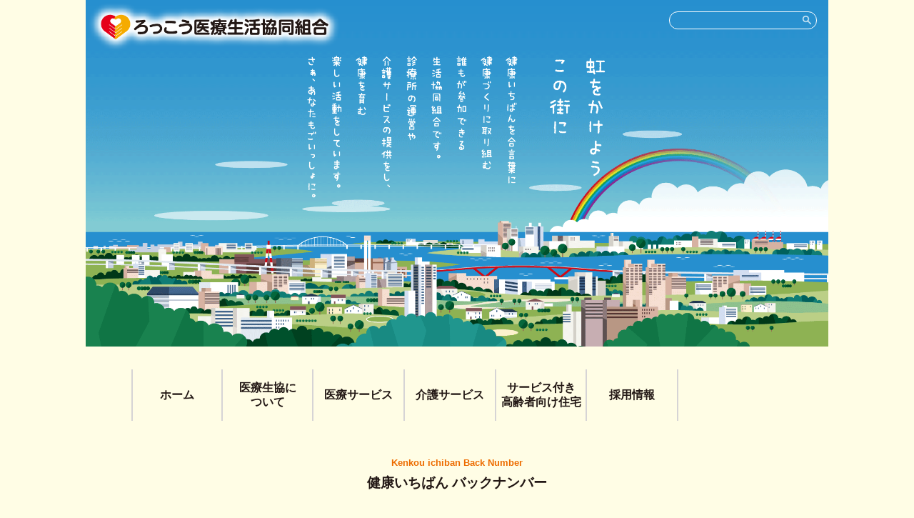

--- FILE ---
content_type: text/html; charset=UTF-8
request_url: https://www.rokko-mcoop.or.jp/kenkou-ichiban/1330/
body_size: 99629
content:
<!DOCTYPE html>
<html lang="ja">
<head>
  <meta charset="utf-8">
  <meta name="viewport" content="width=device-width, initial-scale=1">
  <meta name="format-detection" content="telephone=no">
  <title>健康いちばん11月号 No.435 ｜ ろっこう医療生活協同組合</title>
  
<link rel="apple-touch-icon" sizes="180x180" href="https://www.rokko-mcoop.or.jp/_cms/wp-content/themes/rokko-mcoop2023/_assets/img/favicons/apple-touch-icon.png?v=20230627">
<link rel="icon" type="image/png" sizes="32x32" href="https://www.rokko-mcoop.or.jp/_cms/wp-content/themes/rokko-mcoop2023/_assets/img/favicons/favicon-32x32.png?v=20230627">
<link rel="icon" type="image/png" sizes="16x16" href="https://www.rokko-mcoop.or.jp/_cms/wp-content/themes/rokko-mcoop2023/_assets/img/favicons/favicon-16x16.png?v=20230627">
<link rel="manifest" href="https://www.rokko-mcoop.or.jp/_cms/wp-content/themes/rokko-mcoop2023/_assets/img/favicons/site.webmanifest">
<link rel="mask-icon" href="https://www.rokko-mcoop.or.jp/_cms/wp-content/themes/rokko-mcoop2023/_assets/img/favicons/safari-pinned-tab.svg?v=20230627" color="#5bbad5">
<meta name="msapplication-TileColor" content="#da532c">
<meta name="theme-color" content="#ffffff">
  <meta name='robots' content='max-image-preview:large' />
<link rel='stylesheet' id='wp-block-library-css' href='https://www.rokko-mcoop.or.jp/_cms/wp-includes/css/dist/block-library/style.min.css?ver=6.2.8' type='text/css' media='all' />
<link rel='stylesheet' id='classic-theme-styles-css' href='https://www.rokko-mcoop.or.jp/_cms/wp-includes/css/classic-themes.min.css?ver=6.2.8' type='text/css' media='all' />
<style id='global-styles-inline-css' type='text/css'>
body{--wp--preset--color--black: #000000;--wp--preset--color--cyan-bluish-gray: #abb8c3;--wp--preset--color--white: #ffffff;--wp--preset--color--pale-pink: #f78da7;--wp--preset--color--vivid-red: #cf2e2e;--wp--preset--color--luminous-vivid-orange: #ff6900;--wp--preset--color--luminous-vivid-amber: #fcb900;--wp--preset--color--light-green-cyan: #7bdcb5;--wp--preset--color--vivid-green-cyan: #00d084;--wp--preset--color--pale-cyan-blue: #8ed1fc;--wp--preset--color--vivid-cyan-blue: #0693e3;--wp--preset--color--vivid-purple: #9b51e0;--wp--preset--gradient--vivid-cyan-blue-to-vivid-purple: linear-gradient(135deg,rgba(6,147,227,1) 0%,rgb(155,81,224) 100%);--wp--preset--gradient--light-green-cyan-to-vivid-green-cyan: linear-gradient(135deg,rgb(122,220,180) 0%,rgb(0,208,130) 100%);--wp--preset--gradient--luminous-vivid-amber-to-luminous-vivid-orange: linear-gradient(135deg,rgba(252,185,0,1) 0%,rgba(255,105,0,1) 100%);--wp--preset--gradient--luminous-vivid-orange-to-vivid-red: linear-gradient(135deg,rgba(255,105,0,1) 0%,rgb(207,46,46) 100%);--wp--preset--gradient--very-light-gray-to-cyan-bluish-gray: linear-gradient(135deg,rgb(238,238,238) 0%,rgb(169,184,195) 100%);--wp--preset--gradient--cool-to-warm-spectrum: linear-gradient(135deg,rgb(74,234,220) 0%,rgb(151,120,209) 20%,rgb(207,42,186) 40%,rgb(238,44,130) 60%,rgb(251,105,98) 80%,rgb(254,248,76) 100%);--wp--preset--gradient--blush-light-purple: linear-gradient(135deg,rgb(255,206,236) 0%,rgb(152,150,240) 100%);--wp--preset--gradient--blush-bordeaux: linear-gradient(135deg,rgb(254,205,165) 0%,rgb(254,45,45) 50%,rgb(107,0,62) 100%);--wp--preset--gradient--luminous-dusk: linear-gradient(135deg,rgb(255,203,112) 0%,rgb(199,81,192) 50%,rgb(65,88,208) 100%);--wp--preset--gradient--pale-ocean: linear-gradient(135deg,rgb(255,245,203) 0%,rgb(182,227,212) 50%,rgb(51,167,181) 100%);--wp--preset--gradient--electric-grass: linear-gradient(135deg,rgb(202,248,128) 0%,rgb(113,206,126) 100%);--wp--preset--gradient--midnight: linear-gradient(135deg,rgb(2,3,129) 0%,rgb(40,116,252) 100%);--wp--preset--duotone--dark-grayscale: url('#wp-duotone-dark-grayscale');--wp--preset--duotone--grayscale: url('#wp-duotone-grayscale');--wp--preset--duotone--purple-yellow: url('#wp-duotone-purple-yellow');--wp--preset--duotone--blue-red: url('#wp-duotone-blue-red');--wp--preset--duotone--midnight: url('#wp-duotone-midnight');--wp--preset--duotone--magenta-yellow: url('#wp-duotone-magenta-yellow');--wp--preset--duotone--purple-green: url('#wp-duotone-purple-green');--wp--preset--duotone--blue-orange: url('#wp-duotone-blue-orange');--wp--preset--font-size--small: 13px;--wp--preset--font-size--medium: 20px;--wp--preset--font-size--large: 36px;--wp--preset--font-size--x-large: 42px;--wp--preset--spacing--20: 0.44rem;--wp--preset--spacing--30: 0.67rem;--wp--preset--spacing--40: 1rem;--wp--preset--spacing--50: 1.5rem;--wp--preset--spacing--60: 2.25rem;--wp--preset--spacing--70: 3.38rem;--wp--preset--spacing--80: 5.06rem;--wp--preset--shadow--natural: 6px 6px 9px rgba(0, 0, 0, 0.2);--wp--preset--shadow--deep: 12px 12px 50px rgba(0, 0, 0, 0.4);--wp--preset--shadow--sharp: 6px 6px 0px rgba(0, 0, 0, 0.2);--wp--preset--shadow--outlined: 6px 6px 0px -3px rgba(255, 255, 255, 1), 6px 6px rgba(0, 0, 0, 1);--wp--preset--shadow--crisp: 6px 6px 0px rgba(0, 0, 0, 1);}:where(.is-layout-flex){gap: 0.5em;}body .is-layout-flow > .alignleft{float: left;margin-inline-start: 0;margin-inline-end: 2em;}body .is-layout-flow > .alignright{float: right;margin-inline-start: 2em;margin-inline-end: 0;}body .is-layout-flow > .aligncenter{margin-left: auto !important;margin-right: auto !important;}body .is-layout-constrained > .alignleft{float: left;margin-inline-start: 0;margin-inline-end: 2em;}body .is-layout-constrained > .alignright{float: right;margin-inline-start: 2em;margin-inline-end: 0;}body .is-layout-constrained > .aligncenter{margin-left: auto !important;margin-right: auto !important;}body .is-layout-constrained > :where(:not(.alignleft):not(.alignright):not(.alignfull)){max-width: var(--wp--style--global--content-size);margin-left: auto !important;margin-right: auto !important;}body .is-layout-constrained > .alignwide{max-width: var(--wp--style--global--wide-size);}body .is-layout-flex{display: flex;}body .is-layout-flex{flex-wrap: wrap;align-items: center;}body .is-layout-flex > *{margin: 0;}:where(.wp-block-columns.is-layout-flex){gap: 2em;}.has-black-color{color: var(--wp--preset--color--black) !important;}.has-cyan-bluish-gray-color{color: var(--wp--preset--color--cyan-bluish-gray) !important;}.has-white-color{color: var(--wp--preset--color--white) !important;}.has-pale-pink-color{color: var(--wp--preset--color--pale-pink) !important;}.has-vivid-red-color{color: var(--wp--preset--color--vivid-red) !important;}.has-luminous-vivid-orange-color{color: var(--wp--preset--color--luminous-vivid-orange) !important;}.has-luminous-vivid-amber-color{color: var(--wp--preset--color--luminous-vivid-amber) !important;}.has-light-green-cyan-color{color: var(--wp--preset--color--light-green-cyan) !important;}.has-vivid-green-cyan-color{color: var(--wp--preset--color--vivid-green-cyan) !important;}.has-pale-cyan-blue-color{color: var(--wp--preset--color--pale-cyan-blue) !important;}.has-vivid-cyan-blue-color{color: var(--wp--preset--color--vivid-cyan-blue) !important;}.has-vivid-purple-color{color: var(--wp--preset--color--vivid-purple) !important;}.has-black-background-color{background-color: var(--wp--preset--color--black) !important;}.has-cyan-bluish-gray-background-color{background-color: var(--wp--preset--color--cyan-bluish-gray) !important;}.has-white-background-color{background-color: var(--wp--preset--color--white) !important;}.has-pale-pink-background-color{background-color: var(--wp--preset--color--pale-pink) !important;}.has-vivid-red-background-color{background-color: var(--wp--preset--color--vivid-red) !important;}.has-luminous-vivid-orange-background-color{background-color: var(--wp--preset--color--luminous-vivid-orange) !important;}.has-luminous-vivid-amber-background-color{background-color: var(--wp--preset--color--luminous-vivid-amber) !important;}.has-light-green-cyan-background-color{background-color: var(--wp--preset--color--light-green-cyan) !important;}.has-vivid-green-cyan-background-color{background-color: var(--wp--preset--color--vivid-green-cyan) !important;}.has-pale-cyan-blue-background-color{background-color: var(--wp--preset--color--pale-cyan-blue) !important;}.has-vivid-cyan-blue-background-color{background-color: var(--wp--preset--color--vivid-cyan-blue) !important;}.has-vivid-purple-background-color{background-color: var(--wp--preset--color--vivid-purple) !important;}.has-black-border-color{border-color: var(--wp--preset--color--black) !important;}.has-cyan-bluish-gray-border-color{border-color: var(--wp--preset--color--cyan-bluish-gray) !important;}.has-white-border-color{border-color: var(--wp--preset--color--white) !important;}.has-pale-pink-border-color{border-color: var(--wp--preset--color--pale-pink) !important;}.has-vivid-red-border-color{border-color: var(--wp--preset--color--vivid-red) !important;}.has-luminous-vivid-orange-border-color{border-color: var(--wp--preset--color--luminous-vivid-orange) !important;}.has-luminous-vivid-amber-border-color{border-color: var(--wp--preset--color--luminous-vivid-amber) !important;}.has-light-green-cyan-border-color{border-color: var(--wp--preset--color--light-green-cyan) !important;}.has-vivid-green-cyan-border-color{border-color: var(--wp--preset--color--vivid-green-cyan) !important;}.has-pale-cyan-blue-border-color{border-color: var(--wp--preset--color--pale-cyan-blue) !important;}.has-vivid-cyan-blue-border-color{border-color: var(--wp--preset--color--vivid-cyan-blue) !important;}.has-vivid-purple-border-color{border-color: var(--wp--preset--color--vivid-purple) !important;}.has-vivid-cyan-blue-to-vivid-purple-gradient-background{background: var(--wp--preset--gradient--vivid-cyan-blue-to-vivid-purple) !important;}.has-light-green-cyan-to-vivid-green-cyan-gradient-background{background: var(--wp--preset--gradient--light-green-cyan-to-vivid-green-cyan) !important;}.has-luminous-vivid-amber-to-luminous-vivid-orange-gradient-background{background: var(--wp--preset--gradient--luminous-vivid-amber-to-luminous-vivid-orange) !important;}.has-luminous-vivid-orange-to-vivid-red-gradient-background{background: var(--wp--preset--gradient--luminous-vivid-orange-to-vivid-red) !important;}.has-very-light-gray-to-cyan-bluish-gray-gradient-background{background: var(--wp--preset--gradient--very-light-gray-to-cyan-bluish-gray) !important;}.has-cool-to-warm-spectrum-gradient-background{background: var(--wp--preset--gradient--cool-to-warm-spectrum) !important;}.has-blush-light-purple-gradient-background{background: var(--wp--preset--gradient--blush-light-purple) !important;}.has-blush-bordeaux-gradient-background{background: var(--wp--preset--gradient--blush-bordeaux) !important;}.has-luminous-dusk-gradient-background{background: var(--wp--preset--gradient--luminous-dusk) !important;}.has-pale-ocean-gradient-background{background: var(--wp--preset--gradient--pale-ocean) !important;}.has-electric-grass-gradient-background{background: var(--wp--preset--gradient--electric-grass) !important;}.has-midnight-gradient-background{background: var(--wp--preset--gradient--midnight) !important;}.has-small-font-size{font-size: var(--wp--preset--font-size--small) !important;}.has-medium-font-size{font-size: var(--wp--preset--font-size--medium) !important;}.has-large-font-size{font-size: var(--wp--preset--font-size--large) !important;}.has-x-large-font-size{font-size: var(--wp--preset--font-size--x-large) !important;}
.wp-block-navigation a:where(:not(.wp-element-button)){color: inherit;}
:where(.wp-block-columns.is-layout-flex){gap: 2em;}
.wp-block-pullquote{font-size: 1.5em;line-height: 1.6;}
</style>
<link rel='stylesheet' id='kkp_css_style-css' href='https://www.rokko-mcoop.or.jp/_cms/wp-content/themes/rokko-mcoop2023/_assets/css/style.css?ver=202411081028' type='text/css' media='all' />
<script type='text/javascript' src='https://www.rokko-mcoop.or.jp/_cms/wp-includes/js/jquery/jquery.min.js?ver=3.6.4' id='jquery-core-js'></script>
<script type='text/javascript' src='https://www.rokko-mcoop.or.jp/_cms/wp-includes/js/jquery/jquery-migrate.min.js?ver=3.4.0' id='jquery-migrate-js'></script>
<script type='text/javascript' src='https://www.rokko-mcoop.or.jp/_cms/wp-content/themes/rokko-mcoop2023/_assets/js/index.js?ver=202307250925' id='kkp_js_index-js'></script>
<link rel="https://api.w.org/" href="https://www.rokko-mcoop.or.jp/wp-json/" /><link rel="alternate" type="application/json" href="https://www.rokko-mcoop.or.jp/wp-json/wp/v2/kenkou-ichiban/1330" /><link rel="canonical" href="https://www.rokko-mcoop.or.jp/kenkou-ichiban/1330/" />
<link rel='shortlink' href='https://www.rokko-mcoop.or.jp/?p=1330' />
<link rel="alternate" type="application/json+oembed" href="https://www.rokko-mcoop.or.jp/wp-json/oembed/1.0/embed?url=https%3A%2F%2Fwww.rokko-mcoop.or.jp%2Fkenkou-ichiban%2F1330%2F" />
<link rel="alternate" type="text/xml+oembed" href="https://www.rokko-mcoop.or.jp/wp-json/oembed/1.0/embed?url=https%3A%2F%2Fwww.rokko-mcoop.or.jp%2Fkenkou-ichiban%2F1330%2F&#038;format=xml" />
</head>
<body  class="kenkou-ichiban-template-default single single-kenkou-ichiban postid-1330 ">
  

  <header>

    <div class="c_header_sp">
      <h1 class="c_site_logo"><a href="https://www.rokko-mcoop.or.jp/"><img src="https://www.rokko-mcoop.or.jp/_cms/wp-content/themes/rokko-mcoop2023/_assets/img/logo.png" alt="ろっこう医療生活協同組合" class="c_logo">ろっこう医療生活協同組合</a></h1>
    </div>

        <div class="c_search">
      <form class="c_search__form" method="get" action="https://www.rokko-mcoop.or.jp/">
        <input type="text" class="c_search__text" name="s" value="">
        <input type="submit" class="c_search__lens" value="">
      </form>
    </div>
    

<div class="m_eyecatching">
  <div class="c_img_size">
    <img src="https://www.rokko-mcoop.or.jp/_cms/wp-content/themes/rokko-mcoop2023/_assets/img/eyecatching_top.png" alt="アイキャッチ画像">
  </div>
</div>
    <div class="m_gnav">
      <div class="l_gnav_menus">
        <div class="m_gnav__menus">
          <div class="m_gnav__menu">
            <div class="m_gnav__title m_gnav__link m_gnav_home"><a href="https://www.rokko-mcoop.or.jp/">ホーム</a></div>
          </div>
          <div class="m_gnav__menu">
            <div class="m_gnav__title m_gnav_about">医療生協に<br>ついて</div>
            <ul class="m_gnav__links is_gnav_sub_menus c_bg_color__gnav">
              <li class="m_gnav__link"><a href="https://www.rokko-mcoop.or.jp/about/about-medical-co-op/">医療生協</a></li>
              <li class="m_gnav__link"><a href="https://www.rokko-mcoop.or.jp/about/about-union-members/">組合員</a></li>
              <li class="m_gnav__link"><a href="https://www.rokko-mcoop.or.jp/about/about-union-members/#capital_contributions">出資金</a></li>
              <li class="m_gnav__link"><a href="https://www.rokko-mcoop.or.jp/about/philosophy-and-progress/">理念とあゆみ</a></li>
            </ul>
          </div>
          <div class="m_gnav__menu">
            <div class="m_gnav__title m_gnav_medical">医療サービス</div>
            <ul class="m_gnav__links is_gnav_sub_menus c_bg_color__gnav">
              <li class="m_gnav__link"><a href="https://www.rokko-mcoop.or.jp/medical/ambulatory-service/">外来診療をご希望の方</a></li>
              <li class="m_gnav__link"><a href="https://www.rokko-mcoop.or.jp/medical/hospitalized-care/">入院診療をご希望の方</a></li>
              <li class="m_gnav__link"><a href="https://www.rokko-mcoop.or.jp/medical/transportation-service/">無料送迎サービスをご希望の方</a></li>
              <li class="m_gnav__link"><a href="https://www.rokko-mcoop.or.jp/medical/home-medical-care/">在宅医療をご希望の方</a></li>
              <li class="m_gnav__link"><a href="https://www.rokko-mcoop.or.jp/medical/health-check/">健康診断</a></li>
              <li class="m_gnav__link"><a href="https://www.rokko-mcoop.or.jp/medical/vaccination/">予防接種</a></li>
            </ul>
          </div>
          <div class="m_gnav__menu">
            <div class="m_gnav__title m_gnav_care">介護サービス</div>
            <ul class="m_gnav__links is_gnav_sub_menus c_bg_color__gnav">
              <li class="m_gnav__link"><a href="https://www.rokko-mcoop.or.jp/care/home-nursing/">訪問看護</a></li>
              <li class="m_gnav__link"><a href="https://www.rokko-mcoop.or.jp/care/home-nursing/#visit_rehabilitation">訪問リハビリテーション</a></li>
              <li class="m_gnav__link"><a href="https://www.rokko-mcoop.or.jp/care/home-nursing/#home_care">訪問介護</a></li>
              <li class="m_gnav__link"><a href="https://www.rokko-mcoop.or.jp/care/outpatient-rehabilitation/">通所リハビリテーション</a></li>
              <li class="m_gnav__link"><a href="https://www.rokko-mcoop.or.jp/care/outpatient-rehabilitation/#small_scale_multifunctional_home_care">小規模多機能型居宅介護</a></li>
              <li class="m_gnav__link"><a href="https://www.rokko-mcoop.or.jp/care/outpatient-rehabilitation/#in_home_care_support">居宅介護支援</a></li>
            </ul>
          </div>
          <!-- <div class="m_gnav__menu">
            <div class="m_gnav__title m_gnav_health">健康づくり</div>
            <ul class="m_gnav__links is_gnav_sub_menus c_bg_color__gnav">
              <li class="m_gnav__link"><a href="">つくる</a></li>
              <li class="m_gnav__link"><a href="#exercise">うごく</a></li>
              <li class="m_gnav__link"><a href="">まなぶ</a></li>
              <li class="m_gnav__link"><a href="#gather">つどう</a></li>
              <li class="m_gnav__link"><a href="#support">ささえあう</a></li>
            </ul>
          </div> -->
          <div class="m_gnav__menu">
            <div class="m_gnav__title m_gnav__link m_gnav_elderly_housing_with_services"><a href="https://www.rokko-mcoop.or.jp/elderly-housing-with-services/">サービス付き<br>高齢者向け住宅</a></div>
          </div>
          <div class="m_gnav__menu">
            <div class="m_gnav__title m_gnav__link m_gnav_recruitment_information"><a href="https://www.rokko-mcoop.or.jp/recruitment-information/">採用情報</a></div>
          </div>
        </div>
      </div>
    </div>

    <div class="c_btn_sp_nav" id="js_click_btn_sp_nav">
      <div class="c_btn_sp_nav__bar"></div>
      <div class="c_btn_sp_nav__close">close</div>
    </div>

    <nav class="m_sp_nav" id="js_sp_nav">
      <div class="m_sp_nav__wrap">
        <div class="m_sp_nav__menus">
          <div class="m_sp_nav__menu">
            <div class="m_sp_nav__title m_sp_nav__link m_sp_nav__title__home"><a href="https://www.rokko-mcoop.or.jp/">ホーム</a></div>
          </div>
          <div class="m_sp_nav__menu">
            <div class="m_sp_nav__title m_sp_nav__title__co-op">医療生協について</div>
            <ul>
              <li class="m_sp_nav__link"><a href="https://www.rokko-mcoop.or.jp/about/about-medical-co-op/">医療生協</a></li>
              <li class="m_sp_nav__link"><a href="https://www.rokko-mcoop.or.jp/about/about-union-members/">組合員</a></li>
              <li class="m_sp_nav__link"><a href="https://www.rokko-mcoop.or.jp/about/about-union-members/#capital_contributions">出資金</a></li>
              <li class="m_sp_nav__link"><a href="https://www.rokko-mcoop.or.jp/about/philosophy-and-progress/">理念とあゆみ</a></li>
            </ul>
          </div>
          <div class="m_sp_nav__menu">
            <div class="m_sp_nav__title m_sp_nav__title__medical">医療サービス</div>
            <ul>
              <li class="m_sp_nav__link"><a href="https://www.rokko-mcoop.or.jp/medical/ambulatory-service/">外来診療をご希望の方</a></li>
              <li class="m_sp_nav__link"><a href="https://www.rokko-mcoop.or.jp/medical/hospitalized-care/">入院診療をご希望の方</a></li>
              <li class="m_sp_nav__link"><a href="https://www.rokko-mcoop.or.jp/medical/transportation-service/">無料送迎サービスをご希望の方</a></li>
              <li class="m_sp_nav__link"><a href="https://www.rokko-mcoop.or.jp/medical/home-medical-care/">在宅医療をご希望の方</a></li>
              <li class="m_sp_nav__link"><a href="https://www.rokko-mcoop.or.jp/medical/health-check/">健康診断</a></li>
              <li class="m_sp_nav__link"><a href="https://www.rokko-mcoop.or.jp/medical/vaccination/">予防接種</a></li>
            </ul>
          </div>
          <div class="m_sp_nav__menu">
            <div class="m_sp_nav__title m_sp_nav__title__care">介護サービス</div>
            <ul>
              <li class="m_sp_nav__link"><a href="https://www.rokko-mcoop.or.jp/care/home-nursing/">訪問看護</a></li>
              <li class="m_sp_nav__link"><a href="https://www.rokko-mcoop.or.jp/care/home-nursing/#visit_rehabilitation">訪問リハビリテーション</a></li>
              <li class="m_sp_nav__link"><a href="https://www.rokko-mcoop.or.jp/care/home-nursing/#home_care">訪問介護</a></li>
              <li class="m_sp_nav__link"><a href="https://www.rokko-mcoop.or.jp/care/outpatient-rehabilitation/">通所リハビリテーション</a></li>
              <li class="m_sp_nav__link"><a href="https://www.rokko-mcoop.or.jp/care/outpatient-rehabilitation/#small_scale_multifunctional_home_care">小規模多機能型居宅介護</a></li>
              <li class="m_sp_nav__link"><a href="https://www.rokko-mcoop.or.jp/care/outpatient-rehabilitation/#in_home_care_support">居宅介護支援</a></li>
            </ul>
          </div>
          <!-- <div class="m_sp_nav__menu">
            <div class="m_sp_nav__title m_sp_nav__title__health">健康づくり</div>
            <ul>
              <li class="m_sp_nav__link"><a href="">つくる</a></li>
              <li class="m_sp_nav__link"><a href="#exercise">うごく</a></li>
              <li class="m_sp_nav__link"><a href="">まなぶ</a></li>
              <li class="m_sp_nav__link"><a href="#gather">つどう</a></li>
              <li class="m_sp_nav__link"><a href="#support">ささえあう</a></li>
            </ul>
          </div> -->
          <div class="m_sp_nav__menu">
            <div class="m_sp_nav__title m_sp_nav__link m_sp_nav__title__elderly"><a href="https://www.rokko-mcoop.or.jp/elderly-housing-with-services/">サービス付き高齢者向け住宅</a></div>
          </div>
          <div class="m_sp_nav__menu">
            <div class="m_sp_nav__title m_sp_nav__link"><a href="https://www.rokko-mcoop.or.jp/recruitment-information/">採用情報</a></div>
          </div>
        </div>
        <div class="c_search_sp">
          <form class="c_search_sp__form" method="get" action="">
            <input type="text" class="c_search_sp__text" name="s" placeholder="">
            <input type="submit" class="c_search_sp__lens" value="">
          </form>
        </div>
      </div>
    </nav>

    

    

      <section class="c_header_page_title">
      <div class="c_header_title">
        <div class="c_header_title__title_en">Kenkou ichiban Back Number</div>
        <h1 class="c_header_title__title">健康いちばん バックナンバー</h1>
      </div>
    </section>
  
  </header>

  <main>
    <div class="l_main">  
  <section class="c_post">
    <div class="c_post__wrap c_kenkou_ichiban_archive">

      <div class="c_kenkou_ichiban_archive__lists_img_txt">
        

        <article class="c_kenkou_ichiban_archive__article_img_txt">
          <a href="https://www.rokko-mcoop.or.jp/_cms/wp-content/uploads/2025/12/kenkou_ichiban_485.pdf" target="_blank" rel="noopener noreferrer">
            <div class="c_img_size">
              <img src="https://www.rokko-mcoop.or.jp/_cms/wp-content/uploads/2025/12/kenkou_ichiban_485-1_page-0001.jpg" alt="">
            </div>
            <h3 class="c_kenkou_ichiban_archive__title">健康いちばん1月号<br>No.485</h3>
          </a>
        </article>


        <article class="c_kenkou_ichiban_archive__article_img_txt">
          <a href="https://www.rokko-mcoop.or.jp/_cms/wp-content/uploads/2025/12/kenkou_ichiban_484.pdf" target="_blank" rel="noopener noreferrer">
            <div class="c_img_size">
              <img src="https://www.rokko-mcoop.or.jp/_cms/wp-content/uploads/2025/12/kenkou_ichiban_484_page-0001.jpg" alt="">
            </div>
            <h3 class="c_kenkou_ichiban_archive__title">健康いちばん12月号<br>No.484</h3>
          </a>
        </article>


        <article class="c_kenkou_ichiban_archive__article_img_txt">
          <a href="https://www.rokko-mcoop.or.jp/_cms/wp-content/uploads/2025/11/kenkou_ichiban_483.pdf" target="_blank" rel="noopener noreferrer">
            <div class="c_img_size">
              <img src="https://www.rokko-mcoop.or.jp/_cms/wp-content/uploads/2025/11/kenkou_ichiban_483_page-0001.jpg" alt="">
            </div>
            <h3 class="c_kenkou_ichiban_archive__title">健康いちばん11月号<br>No.483</h3>
          </a>
        </article>


        <article class="c_kenkou_ichiban_archive__article_img_txt">
          <a href="https://www.rokko-mcoop.or.jp/_cms/wp-content/uploads/2025/10/kenkou_ichiban_482.pdf" target="_blank" rel="noopener noreferrer">
            <div class="c_img_size">
              <img src="https://www.rokko-mcoop.or.jp/_cms/wp-content/uploads/2025/10/kenkou_ichiban_482_page-0001.jpg" alt="">
            </div>
            <h3 class="c_kenkou_ichiban_archive__title">健康いちばん10月号<br>No.482</h3>
          </a>
        </article>


        <article class="c_kenkou_ichiban_archive__article_img_txt">
          <a href="https://www.rokko-mcoop.or.jp/_cms/wp-content/uploads/2025/09/kenkou_ichiban_481.pdf" target="_blank" rel="noopener noreferrer">
            <div class="c_img_size">
              <img src="https://www.rokko-mcoop.or.jp/_cms/wp-content/uploads/2025/09/kenkou_ichiban_481_page-0001-1.jpg" alt="">
            </div>
            <h3 class="c_kenkou_ichiban_archive__title">健康いちばん9月号<br>No.481</h3>
          </a>
        </article>


        <article class="c_kenkou_ichiban_archive__article_img_txt">
          <a href="https://www.rokko-mcoop.or.jp/_cms/wp-content/uploads/2025/07/kenkou_ichiban_480.pdf" target="_blank" rel="noopener noreferrer">
            <div class="c_img_size">
              <img src="https://www.rokko-mcoop.or.jp/_cms/wp-content/uploads/2025/07/kenkou_ichiban_480_page-0001.jpg" alt="">
            </div>
            <h3 class="c_kenkou_ichiban_archive__title">健康いちばん8月号<br>No.480</h3>
          </a>
        </article>


        <article class="c_kenkou_ichiban_archive__article_img_txt">
          <a href="https://www.rokko-mcoop.or.jp/_cms/wp-content/uploads/2025/06/kenkou_ichiban_479.pdf" target="_blank" rel="noopener noreferrer">
            <div class="c_img_size">
              <img src="https://www.rokko-mcoop.or.jp/_cms/wp-content/uploads/2025/06/kenkou_ichiban_479_page-0001.jpg" alt="">
            </div>
            <h3 class="c_kenkou_ichiban_archive__title">健康いちばん7月号<br>No.479</h3>
          </a>
        </article>


        <article class="c_kenkou_ichiban_archive__article_img_txt">
          <a href="https://www.rokko-mcoop.or.jp/_cms/wp-content/uploads/2025/06/kenkou_ichiban_478.pdf" target="_blank" rel="noopener noreferrer">
            <div class="c_img_size">
              <img src="https://www.rokko-mcoop.or.jp/_cms/wp-content/uploads/2025/06/kenkou_ichiban_478_page-0001.jpg" alt="">
            </div>
            <h3 class="c_kenkou_ichiban_archive__title">健康いちばん6月号<br>No.478</h3>
          </a>
        </article>


        <article class="c_kenkou_ichiban_archive__article_img_txt">
          <a href="https://www.rokko-mcoop.or.jp/_cms/wp-content/uploads/2025/04/kenkou_ichiban_477.pdf" target="_blank" rel="noopener noreferrer">
            <div class="c_img_size">
              <img src="https://www.rokko-mcoop.or.jp/_cms/wp-content/uploads/2025/04/kenkou_ichiban_477_page-0001.jpg" alt="">
            </div>
            <h3 class="c_kenkou_ichiban_archive__title">健康いちばん5月号<br>No.477</h3>
          </a>
        </article>


        <article class="c_kenkou_ichiban_archive__article_img_txt">
          <a href="https://www.rokko-mcoop.or.jp/_cms/wp-content/uploads/2025/04/kenkou_ichiban_476.pdf" target="_blank" rel="noopener noreferrer">
            <div class="c_img_size">
              <img src="https://www.rokko-mcoop.or.jp/_cms/wp-content/uploads/2025/04/kenkou_ichiban_476_page-0001.jpg" alt="">
            </div>
            <h3 class="c_kenkou_ichiban_archive__title">健康いちばん4月号<br>No.476</h3>
          </a>
        </article>


        <article class="c_kenkou_ichiban_archive__article_img_txt">
          <a href="https://www.rokko-mcoop.or.jp/_cms/wp-content/uploads/2025/02/kenkou_ichiban_475.pdf" target="_blank" rel="noopener noreferrer">
            <div class="c_img_size">
              <img src="https://www.rokko-mcoop.or.jp/_cms/wp-content/uploads/2025/02/kenkou_ichiban_475_page-0001.jpg" alt="">
            </div>
            <h3 class="c_kenkou_ichiban_archive__title">健康いちばん3月号<br>No.</h3>
          </a>
        </article>


        <article class="c_kenkou_ichiban_archive__article_img_txt">
          <a href="https://www.rokko-mcoop.or.jp/_cms/wp-content/uploads/2025/01/kenkou_ichiban_474.pdf" target="_blank" rel="noopener noreferrer">
            <div class="c_img_size">
              <img src="https://www.rokko-mcoop.or.jp/_cms/wp-content/uploads/2025/01/kenkou_ichiban_474_page-0001.jpg" alt="">
            </div>
            <h3 class="c_kenkou_ichiban_archive__title">健康いちばん2月号<br>NO.474</h3>
          </a>
        </article>

      </div>

      <div class="c_kenkou_ichiban_archive__lists_txt">
        

      <article class="c_kenkou_ichiban_archive__article_txt">
        <a href="https://www.rokko-mcoop.or.jp/_cms/wp-content/uploads/2024/12/kenkou_ichiban_473.pdf" target="_blank" rel="noopener noreferrer">
          <h3 class="c_kenkou_ichiban_archive__title c_icon__triangle">健康いちばん1月号 No.473</h3>
        </a>
      </article>

    
      <article class="c_kenkou_ichiban_archive__article_txt">
        <a href="https://www.rokko-mcoop.or.jp/_cms/wp-content/uploads/2024/12/kenkou_ichiban_472.pdf" target="_blank" rel="noopener noreferrer">
          <h3 class="c_kenkou_ichiban_archive__title c_icon__triangle">健康いちばん12月号 No.472</h3>
        </a>
      </article>

    
      <article class="c_kenkou_ichiban_archive__article_txt">
        <a href="https://www.rokko-mcoop.or.jp/_cms/wp-content/uploads/2024/11/kenkou_ichiban_471.pdf" target="_blank" rel="noopener noreferrer">
          <h3 class="c_kenkou_ichiban_archive__title c_icon__triangle">健康いちばん11月号 No.471</h3>
        </a>
      </article>

    
      <article class="c_kenkou_ichiban_archive__article_txt">
        <a href="https://www.rokko-mcoop.or.jp/_cms/wp-content/uploads/2024/10/kenkou_ichiban_470.pdf" target="_blank" rel="noopener noreferrer">
          <h3 class="c_kenkou_ichiban_archive__title c_icon__triangle">健康いちばん10月号 No.470</h3>
        </a>
      </article>

    
      <article class="c_kenkou_ichiban_archive__article_txt">
        <a href="https://www.rokko-mcoop.or.jp/_cms/wp-content/uploads/2024/08/kenkou_ichiban_469.pdf" target="_blank" rel="noopener noreferrer">
          <h3 class="c_kenkou_ichiban_archive__title c_icon__triangle">健康いちばん9月号 No.469</h3>
        </a>
      </article>

    
      <article class="c_kenkou_ichiban_archive__article_txt">
        <a href="https://www.rokko-mcoop.or.jp/_cms/wp-content/uploads/2024/07/kenkou_ichiban_468.pdf" target="_blank" rel="noopener noreferrer">
          <h3 class="c_kenkou_ichiban_archive__title c_icon__triangle">健康いちばん8月号 No.468</h3>
        </a>
      </article>

    
      <article class="c_kenkou_ichiban_archive__article_txt">
        <a href="https://www.rokko-mcoop.or.jp/_cms/wp-content/uploads/2024/07/kenkou_ichiban_467.pdf" target="_blank" rel="noopener noreferrer">
          <h3 class="c_kenkou_ichiban_archive__title c_icon__triangle">健康いちばん7月号 No.467</h3>
        </a>
      </article>

    
      <article class="c_kenkou_ichiban_archive__article_txt">
        <a href="https://www.rokko-mcoop.or.jp/_cms/wp-content/uploads/2024/06/kenkou_ichiban_466.pdf" target="_blank" rel="noopener noreferrer">
          <h3 class="c_kenkou_ichiban_archive__title c_icon__triangle">健康いちばん6月号 No.466</h3>
        </a>
      </article>

    
      <article class="c_kenkou_ichiban_archive__article_txt">
        <a href="https://www.rokko-mcoop.or.jp/_cms/wp-content/uploads/2024/05/kenkou_ichiban_465-1.pdf" target="_blank" rel="noopener noreferrer">
          <h3 class="c_kenkou_ichiban_archive__title c_icon__triangle">健康いちばん5月号　No.465</h3>
        </a>
      </article>

    
      <article class="c_kenkou_ichiban_archive__article_txt">
        <a href="https://www.rokko-mcoop.or.jp/_cms/wp-content/uploads/2024/04/kenkou_ichiban_464.pdf" target="_blank" rel="noopener noreferrer">
          <h3 class="c_kenkou_ichiban_archive__title c_icon__triangle">健康いちばん4月号 No.464</h3>
        </a>
      </article>

    
      <article class="c_kenkou_ichiban_archive__article_txt">
        <a href="https://www.rokko-mcoop.or.jp/_cms/wp-content/uploads/2024/03/kenkou_ichiban_463.pdf" target="_blank" rel="noopener noreferrer">
          <h3 class="c_kenkou_ichiban_archive__title c_icon__triangle">健康いちばん3月号 No.463</h3>
        </a>
      </article>

    
      <article class="c_kenkou_ichiban_archive__article_txt">
        <a href="https://www.rokko-mcoop.or.jp/_cms/wp-content/uploads/2024/02/kenkou_ichiban_462.pdf" target="_blank" rel="noopener noreferrer">
          <h3 class="c_kenkou_ichiban_archive__title c_icon__triangle">健康いちばん2月号 No.462</h3>
        </a>
      </article>

    
      <article class="c_kenkou_ichiban_archive__article_txt">
        <a href="https://www.rokko-mcoop.or.jp/_cms/wp-content/uploads/2023/12/健康いちばん1月号.pdf" target="_blank" rel="noopener noreferrer">
          <h3 class="c_kenkou_ichiban_archive__title c_icon__triangle">健康いちばん新年号(1月号) No.461</h3>
        </a>
      </article>

    
      <article class="c_kenkou_ichiban_archive__article_txt">
        <a href="https://www.rokko-mcoop.or.jp/_cms/wp-content/uploads/2023/12/健康いちばん20241月号-1.pdf" target="_blank" rel="noopener noreferrer">
          <h3 class="c_kenkou_ichiban_archive__title c_icon__triangle">健康いちばん12月号 No.460</h3>
        </a>
      </article>

    
      <article class="c_kenkou_ichiban_archive__article_txt">
        <a href="https://www.rokko-mcoop.or.jp/_cms/wp-content/uploads/2023/11/健康いちばん11月号Web用-2.pdf" target="_blank" rel="noopener noreferrer">
          <h3 class="c_kenkou_ichiban_archive__title c_icon__triangle">健康いちばん11月号　No.459</h3>
        </a>
      </article>

    
      <article class="c_kenkou_ichiban_archive__article_txt">
        <a href="https://www.rokko-mcoop.or.jp/_cms/wp-content/uploads/2023/10/kenkou_ichiban_458_10.pdf" target="_blank" rel="noopener noreferrer">
          <h3 class="c_kenkou_ichiban_archive__title c_icon__triangle">健康いちばん10月号 No.458</h3>
        </a>
      </article>

    
      <article class="c_kenkou_ichiban_archive__article_txt">
        <a href="https://www.rokko-mcoop.or.jp/_cms/wp-content/uploads/2023/09/kenkou_ichiban_457.pdf" target="_blank" rel="noopener noreferrer">
          <h3 class="c_kenkou_ichiban_archive__title c_icon__triangle">健康いちばん９月号 No.457</h3>
        </a>
      </article>

    
      <article class="c_kenkou_ichiban_archive__article_txt">
        <a href="https://www.rokko-mcoop.or.jp/_cms/wp-content/uploads/2023/08/kenkou_ichiban_456.pdf" target="_blank" rel="noopener noreferrer">
          <h3 class="c_kenkou_ichiban_archive__title c_icon__triangle">健康いちばん８月号 No.456</h3>
        </a>
      </article>

    
      <article class="c_kenkou_ichiban_archive__article_txt">
        <a href="https://www.rokko-mcoop.or.jp/_cms/wp-content/uploads/2023/08/kenkou_ichiban_455.pdf" target="_blank" rel="noopener noreferrer">
          <h3 class="c_kenkou_ichiban_archive__title c_icon__triangle">健康いちばん７月号 No.455</h3>
        </a>
      </article>

    
      <article class="c_kenkou_ichiban_archive__article_txt">
        <a href="https://www.rokko-mcoop.or.jp/_cms/wp-content/uploads/2023/08/kenkou_ichiban_454.pdf" target="_blank" rel="noopener noreferrer">
          <h3 class="c_kenkou_ichiban_archive__title c_icon__triangle">健康いちばん６月号 No.454</h3>
        </a>
      </article>

    
      <article class="c_kenkou_ichiban_archive__article_txt">
        <a href="https://www.rokko-mcoop.or.jp/_cms/wp-content/uploads/2023/08/kenkou_ichiban_453.pdf" target="_blank" rel="noopener noreferrer">
          <h3 class="c_kenkou_ichiban_archive__title c_icon__triangle">健康いちばん５月号 No.453</h3>
        </a>
      </article>

    
      <article class="c_kenkou_ichiban_archive__article_txt">
        <a href="https://www.rokko-mcoop.or.jp/_cms/wp-content/uploads/2023/08/kenkou_ichiban_452.pdf" target="_blank" rel="noopener noreferrer">
          <h3 class="c_kenkou_ichiban_archive__title c_icon__triangle">健康いちばん４月号 No.452</h3>
        </a>
      </article>

    
      <article class="c_kenkou_ichiban_archive__article_txt">
        <a href="https://www.rokko-mcoop.or.jp/_cms/wp-content/uploads/2023/08/kenkou_ichiban_451.pdf" target="_blank" rel="noopener noreferrer">
          <h3 class="c_kenkou_ichiban_archive__title c_icon__triangle">健康いちばん３月号 No.451</h3>
        </a>
      </article>

    
      <article class="c_kenkou_ichiban_archive__article_txt">
        <a href="https://www.rokko-mcoop.or.jp/_cms/wp-content/uploads/2023/08/kenkou_ichiban_450.pdf" target="_blank" rel="noopener noreferrer">
          <h3 class="c_kenkou_ichiban_archive__title c_icon__triangle">健康いちばん２月号 No.450</h3>
        </a>
      </article>

    
      <article class="c_kenkou_ichiban_archive__article_txt">
        <a href="https://www.rokko-mcoop.or.jp/_cms/wp-content/uploads/2023/08/kenkou_ichiban_449.pdf" target="_blank" rel="noopener noreferrer">
          <h3 class="c_kenkou_ichiban_archive__title c_icon__triangle">健康いちばん１月号 No.449</h3>
        </a>
      </article>

    
      <article class="c_kenkou_ichiban_archive__article_txt">
        <a href="https://www.rokko-mcoop.or.jp/_cms/wp-content/uploads/2023/08/kenkou_ichiban_448.pdf" target="_blank" rel="noopener noreferrer">
          <h3 class="c_kenkou_ichiban_archive__title c_icon__triangle">健康いちばん12月号 No.448</h3>
        </a>
      </article>

    
      <article class="c_kenkou_ichiban_archive__article_txt">
        <a href="https://www.rokko-mcoop.or.jp/_cms/wp-content/uploads/2023/08/kenkou_ichiban_447.pdf" target="_blank" rel="noopener noreferrer">
          <h3 class="c_kenkou_ichiban_archive__title c_icon__triangle">健康いちばん11月号 No.447</h3>
        </a>
      </article>

    
      <article class="c_kenkou_ichiban_archive__article_txt">
        <a href="https://www.rokko-mcoop.or.jp/_cms/wp-content/uploads/2023/08/kenkou_ichiban_446.pdf" target="_blank" rel="noopener noreferrer">
          <h3 class="c_kenkou_ichiban_archive__title c_icon__triangle">健康いちばん10月号 No.446</h3>
        </a>
      </article>

    
      <article class="c_kenkou_ichiban_archive__article_txt">
        <a href="https://www.rokko-mcoop.or.jp/_cms/wp-content/uploads/2023/08/kenkou_ichiban_445.pdf" target="_blank" rel="noopener noreferrer">
          <h3 class="c_kenkou_ichiban_archive__title c_icon__triangle">健康いちばん９月号 No.445</h3>
        </a>
      </article>

    
      <article class="c_kenkou_ichiban_archive__article_txt">
        <a href="https://www.rokko-mcoop.or.jp/_cms/wp-content/uploads/2023/08/kenkou_ichiban_444.pdf" target="_blank" rel="noopener noreferrer">
          <h3 class="c_kenkou_ichiban_archive__title c_icon__triangle">健康いちばん８月号 No.444</h3>
        </a>
      </article>

    
      <article class="c_kenkou_ichiban_archive__article_txt">
        <a href="https://www.rokko-mcoop.or.jp/_cms/wp-content/uploads/2023/08/kenkou_ichiban_443.pdf" target="_blank" rel="noopener noreferrer">
          <h3 class="c_kenkou_ichiban_archive__title c_icon__triangle">健康いちばん７月号 No.443</h3>
        </a>
      </article>

    
      <article class="c_kenkou_ichiban_archive__article_txt">
        <a href="https://www.rokko-mcoop.or.jp/_cms/wp-content/uploads/2023/08/kenkou_ichiban_442.pdf" target="_blank" rel="noopener noreferrer">
          <h3 class="c_kenkou_ichiban_archive__title c_icon__triangle">健康いちばん６月号 No.442</h3>
        </a>
      </article>

    
      <article class="c_kenkou_ichiban_archive__article_txt">
        <a href="https://www.rokko-mcoop.or.jp/_cms/wp-content/uploads/2023/08/kenkou_ichiban_441.pdf" target="_blank" rel="noopener noreferrer">
          <h3 class="c_kenkou_ichiban_archive__title c_icon__triangle">健康いちばん５月号 No.441</h3>
        </a>
      </article>

    
      <article class="c_kenkou_ichiban_archive__article_txt">
        <a href="https://www.rokko-mcoop.or.jp/_cms/wp-content/uploads/2023/08/kenkou_ichiban_440.pdf" target="_blank" rel="noopener noreferrer">
          <h3 class="c_kenkou_ichiban_archive__title c_icon__triangle">健康いちばん４月号 No.440</h3>
        </a>
      </article>

    
      <article class="c_kenkou_ichiban_archive__article_txt">
        <a href="https://www.rokko-mcoop.or.jp/_cms/wp-content/uploads/2023/08/kenkou_ichiban_439.pdf" target="_blank" rel="noopener noreferrer">
          <h3 class="c_kenkou_ichiban_archive__title c_icon__triangle">健康いちばん３月号 No.439</h3>
        </a>
      </article>

    
      <article class="c_kenkou_ichiban_archive__article_txt">
        <a href="https://www.rokko-mcoop.or.jp/_cms/wp-content/uploads/2023/08/kenkou_ichiban_438.pdf" target="_blank" rel="noopener noreferrer">
          <h3 class="c_kenkou_ichiban_archive__title c_icon__triangle">健康いちばん２月号 No.438</h3>
        </a>
      </article>

    
      <article class="c_kenkou_ichiban_archive__article_txt">
        <a href="https://www.rokko-mcoop.or.jp/_cms/wp-content/uploads/2023/08/kenkou_ichiban_437.pdf" target="_blank" rel="noopener noreferrer">
          <h3 class="c_kenkou_ichiban_archive__title c_icon__triangle">健康いちばん１月号 No.437</h3>
        </a>
      </article>

    
      <article class="c_kenkou_ichiban_archive__article_txt">
        <a href="https://www.rokko-mcoop.or.jp/_cms/wp-content/uploads/2023/08/kenkou_ichiban_436.pdf" target="_blank" rel="noopener noreferrer">
          <h3 class="c_kenkou_ichiban_archive__title c_icon__triangle">健康いちばん12月号 No.436</h3>
        </a>
      </article>

    
      <article class="c_kenkou_ichiban_archive__article_txt">
        <a href="https://www.rokko-mcoop.or.jp/_cms/wp-content/uploads/2023/08/kenkou_ichiban_435.pdf" target="_blank" rel="noopener noreferrer">
          <h3 class="c_kenkou_ichiban_archive__title c_icon__triangle">健康いちばん11月号 No.435</h3>
        </a>
      </article>

    
      <article class="c_kenkou_ichiban_archive__article_txt">
        <a href="https://www.rokko-mcoop.or.jp/_cms/wp-content/uploads/2023/08/kenkou_ichiban_434.pdf" target="_blank" rel="noopener noreferrer">
          <h3 class="c_kenkou_ichiban_archive__title c_icon__triangle">健康いちばん10月号 No.434</h3>
        </a>
      </article>

    
      <article class="c_kenkou_ichiban_archive__article_txt">
        <a href="https://www.rokko-mcoop.or.jp/_cms/wp-content/uploads/2023/08/kenkou_ichiban_433.pdf" target="_blank" rel="noopener noreferrer">
          <h3 class="c_kenkou_ichiban_archive__title c_icon__triangle">健康いちばん９月号 No.433</h3>
        </a>
      </article>

    
      <article class="c_kenkou_ichiban_archive__article_txt">
        <a href="https://www.rokko-mcoop.or.jp/_cms/wp-content/uploads/2023/08/kenkou_ichiban_432.pdf" target="_blank" rel="noopener noreferrer">
          <h3 class="c_kenkou_ichiban_archive__title c_icon__triangle">健康いちばん８月号 No.432</h3>
        </a>
      </article>

    
      <article class="c_kenkou_ichiban_archive__article_txt">
        <a href="https://www.rokko-mcoop.or.jp/_cms/wp-content/uploads/2023/08/kenkou_ichiban_431.pdf" target="_blank" rel="noopener noreferrer">
          <h3 class="c_kenkou_ichiban_archive__title c_icon__triangle">健康いちばん７月号 No.431</h3>
        </a>
      </article>

    
      <article class="c_kenkou_ichiban_archive__article_txt">
        <a href="https://www.rokko-mcoop.or.jp/_cms/wp-content/uploads/2023/08/kenkou_ichiban_430.pdf" target="_blank" rel="noopener noreferrer">
          <h3 class="c_kenkou_ichiban_archive__title c_icon__triangle">健康いちばん６月号 No.430</h3>
        </a>
      </article>

    
      <article class="c_kenkou_ichiban_archive__article_txt">
        <a href="https://www.rokko-mcoop.or.jp/_cms/wp-content/uploads/2023/08/kenkou_ichiban_429.pdf" target="_blank" rel="noopener noreferrer">
          <h3 class="c_kenkou_ichiban_archive__title c_icon__triangle">健康いちばん５月号 No.429</h3>
        </a>
      </article>

    
      <article class="c_kenkou_ichiban_archive__article_txt">
        <a href="https://www.rokko-mcoop.or.jp/_cms/wp-content/uploads/2023/08/kenkou_ichiban_428.pdf" target="_blank" rel="noopener noreferrer">
          <h3 class="c_kenkou_ichiban_archive__title c_icon__triangle">健康いちばん４月号 No.428</h3>
        </a>
      </article>

    
      <article class="c_kenkou_ichiban_archive__article_txt">
        <a href="https://www.rokko-mcoop.or.jp/_cms/wp-content/uploads/2023/08/kenkou_ichiban_427.pdf" target="_blank" rel="noopener noreferrer">
          <h3 class="c_kenkou_ichiban_archive__title c_icon__triangle">健康いちばん３月号 No.427</h3>
        </a>
      </article>

    
      <article class="c_kenkou_ichiban_archive__article_txt">
        <a href="https://www.rokko-mcoop.or.jp/_cms/wp-content/uploads/2023/08/kenkou_ichiban_426.pdf" target="_blank" rel="noopener noreferrer">
          <h3 class="c_kenkou_ichiban_archive__title c_icon__triangle">健康いちばん２月号 No.426</h3>
        </a>
      </article>

    
      <article class="c_kenkou_ichiban_archive__article_txt">
        <a href="https://www.rokko-mcoop.or.jp/_cms/wp-content/uploads/2023/08/kenkou_ichiban_425.pdf" target="_blank" rel="noopener noreferrer">
          <h3 class="c_kenkou_ichiban_archive__title c_icon__triangle">健康いちばん１月号 No.425</h3>
        </a>
      </article>

    
      <article class="c_kenkou_ichiban_archive__article_txt">
        <a href="https://www.rokko-mcoop.or.jp/_cms/wp-content/uploads/2023/08/kenkou_ichiban_424.pdf" target="_blank" rel="noopener noreferrer">
          <h3 class="c_kenkou_ichiban_archive__title c_icon__triangle">健康いちばん11月号 No.424</h3>
        </a>
      </article>

    
      <article class="c_kenkou_ichiban_archive__article_txt">
        <a href="https://www.rokko-mcoop.or.jp/_cms/wp-content/uploads/2023/08/kenkou_ichiban_423.pdf" target="_blank" rel="noopener noreferrer">
          <h3 class="c_kenkou_ichiban_archive__title c_icon__triangle">健康いちばん９月号 No.423</h3>
        </a>
      </article>

    
      <article class="c_kenkou_ichiban_archive__article_txt">
        <a href="https://www.rokko-mcoop.or.jp/_cms/wp-content/uploads/2023/08/kenkou_ichiban_422.pdf" target="_blank" rel="noopener noreferrer">
          <h3 class="c_kenkou_ichiban_archive__title c_icon__triangle">健康いちばん７月号 No.422</h3>
        </a>
      </article>

    
      <article class="c_kenkou_ichiban_archive__article_txt">
        <a href="https://www.rokko-mcoop.or.jp/_cms/wp-content/uploads/2023/08/kenkou_ichiban_421.pdf" target="_blank" rel="noopener noreferrer">
          <h3 class="c_kenkou_ichiban_archive__title c_icon__triangle">健康いちばん６月号 No.421</h3>
        </a>
      </article>

    
      <article class="c_kenkou_ichiban_archive__article_txt">
        <a href="https://www.rokko-mcoop.or.jp/_cms/wp-content/uploads/2023/08/kenkou_ichiban_420.pdf" target="_blank" rel="noopener noreferrer">
          <h3 class="c_kenkou_ichiban_archive__title c_icon__triangle">健康いちばん５月号 No.420</h3>
        </a>
      </article>

    
      <article class="c_kenkou_ichiban_archive__article_txt">
        <a href="https://www.rokko-mcoop.or.jp/_cms/wp-content/uploads/2023/08/kenkou_ichiban_419.pdf" target="_blank" rel="noopener noreferrer">
          <h3 class="c_kenkou_ichiban_archive__title c_icon__triangle">健康いちばん４月号 No.419</h3>
        </a>
      </article>

    
      <article class="c_kenkou_ichiban_archive__article_txt">
        <a href="https://www.rokko-mcoop.or.jp/_cms/wp-content/uploads/2023/08/kenkou_ichiban_418.pdf" target="_blank" rel="noopener noreferrer">
          <h3 class="c_kenkou_ichiban_archive__title c_icon__triangle">健康いちばん３月号 No.418</h3>
        </a>
      </article>

    
      <article class="c_kenkou_ichiban_archive__article_txt">
        <a href="https://www.rokko-mcoop.or.jp/_cms/wp-content/uploads/2023/08/kenkou_ichiban_417.pdf" target="_blank" rel="noopener noreferrer">
          <h3 class="c_kenkou_ichiban_archive__title c_icon__triangle">健康いちばん２月号 No.417</h3>
        </a>
      </article>

    
      <article class="c_kenkou_ichiban_archive__article_txt">
        <a href="https://www.rokko-mcoop.or.jp/_cms/wp-content/uploads/2023/08/kenkou_ichiban_416.pdf" target="_blank" rel="noopener noreferrer">
          <h3 class="c_kenkou_ichiban_archive__title c_icon__triangle">健康いちばん１月号 No.416</h3>
        </a>
      </article>

    
      <article class="c_kenkou_ichiban_archive__article_txt">
        <a href="https://www.rokko-mcoop.or.jp/_cms/wp-content/uploads/2023/08/kenkou_ichiban_415.pdf" target="_blank" rel="noopener noreferrer">
          <h3 class="c_kenkou_ichiban_archive__title c_icon__triangle">健康いちばん12月号 No.415</h3>
        </a>
      </article>

    
      <article class="c_kenkou_ichiban_archive__article_txt">
        <a href="https://www.rokko-mcoop.or.jp/_cms/wp-content/uploads/2023/08/kenkou_ichiban_414.pdf" target="_blank" rel="noopener noreferrer">
          <h3 class="c_kenkou_ichiban_archive__title c_icon__triangle">健康いちばん11月号 No.414</h3>
        </a>
      </article>

    
      <article class="c_kenkou_ichiban_archive__article_txt">
        <a href="https://www.rokko-mcoop.or.jp/_cms/wp-content/uploads/2023/08/kenkou_ichiban_413.pdf" target="_blank" rel="noopener noreferrer">
          <h3 class="c_kenkou_ichiban_archive__title c_icon__triangle">健康いちばん10月号 No.413</h3>
        </a>
      </article>

    
      <article class="c_kenkou_ichiban_archive__article_txt">
        <a href="https://www.rokko-mcoop.or.jp/_cms/wp-content/uploads/2023/08/kenkou_ichiban_412.pdf" target="_blank" rel="noopener noreferrer">
          <h3 class="c_kenkou_ichiban_archive__title c_icon__triangle">健康いちばん９月号 No.412</h3>
        </a>
      </article>

    
      <article class="c_kenkou_ichiban_archive__article_txt">
        <a href="https://www.rokko-mcoop.or.jp/_cms/wp-content/uploads/2023/08/kenkou_ichiban_411.pdf" target="_blank" rel="noopener noreferrer">
          <h3 class="c_kenkou_ichiban_archive__title c_icon__triangle">健康いちばん８月号 No.411</h3>
        </a>
      </article>

    
      <article class="c_kenkou_ichiban_archive__article_txt">
        <a href="https://www.rokko-mcoop.or.jp/_cms/wp-content/uploads/2023/08/kenkou_ichiban_410.pdf" target="_blank" rel="noopener noreferrer">
          <h3 class="c_kenkou_ichiban_archive__title c_icon__triangle">健康いちばん７月号 No.410</h3>
        </a>
      </article>

    
      <article class="c_kenkou_ichiban_archive__article_txt">
        <a href="https://www.rokko-mcoop.or.jp/_cms/wp-content/uploads/2023/08/kenkou_ichiban_409.pdf" target="_blank" rel="noopener noreferrer">
          <h3 class="c_kenkou_ichiban_archive__title c_icon__triangle">健康いちばん６月号 No.409</h3>
        </a>
      </article>

    
      <article class="c_kenkou_ichiban_archive__article_txt">
        <a href="https://www.rokko-mcoop.or.jp/_cms/wp-content/uploads/2023/08/kenkou_ichiban_408.pdf" target="_blank" rel="noopener noreferrer">
          <h3 class="c_kenkou_ichiban_archive__title c_icon__triangle">健康いちばん５月号 No.408</h3>
        </a>
      </article>

    
      <article class="c_kenkou_ichiban_archive__article_txt">
        <a href="https://www.rokko-mcoop.or.jp/_cms/wp-content/uploads/2023/08/kenkou_ichiban_407.pdf" target="_blank" rel="noopener noreferrer">
          <h3 class="c_kenkou_ichiban_archive__title c_icon__triangle">健康いちばん４月号 No.407</h3>
        </a>
      </article>

    
      <article class="c_kenkou_ichiban_archive__article_txt">
        <a href="https://www.rokko-mcoop.or.jp/_cms/wp-content/uploads/2023/08/kenkou_ichiban_406.pdf" target="_blank" rel="noopener noreferrer">
          <h3 class="c_kenkou_ichiban_archive__title c_icon__triangle">健康いちばん３月号 No.406</h3>
        </a>
      </article>

    
      <article class="c_kenkou_ichiban_archive__article_txt">
        <a href="https://www.rokko-mcoop.or.jp/_cms/wp-content/uploads/2023/08/kenkou_ichiban_405.pdf" target="_blank" rel="noopener noreferrer">
          <h3 class="c_kenkou_ichiban_archive__title c_icon__triangle">健康いちばん２月号 No.405</h3>
        </a>
      </article>

    
      <article class="c_kenkou_ichiban_archive__article_txt">
        <a href="https://www.rokko-mcoop.or.jp/_cms/wp-content/uploads/2023/08/kenkou_ichiban_404.pdf" target="_blank" rel="noopener noreferrer">
          <h3 class="c_kenkou_ichiban_archive__title c_icon__triangle">健康いちばん１月号 No.404</h3>
        </a>
      </article>

    
      <article class="c_kenkou_ichiban_archive__article_txt">
        <a href="https://www.rokko-mcoop.or.jp/_cms/wp-content/uploads/2023/08/kenkou_ichiban_403.pdf" target="_blank" rel="noopener noreferrer">
          <h3 class="c_kenkou_ichiban_archive__title c_icon__triangle">健康いちばん12月号 No.403</h3>
        </a>
      </article>

    
      <article class="c_kenkou_ichiban_archive__article_txt">
        <a href="https://www.rokko-mcoop.or.jp/_cms/wp-content/uploads/2023/08/kenkou_ichiban_402.pdf" target="_blank" rel="noopener noreferrer">
          <h3 class="c_kenkou_ichiban_archive__title c_icon__triangle">健康いちばん11月号 No.402</h3>
        </a>
      </article>

    
      <article class="c_kenkou_ichiban_archive__article_txt">
        <a href="https://www.rokko-mcoop.or.jp/_cms/wp-content/uploads/2023/08/kenkou_ichiban_401.pdf" target="_blank" rel="noopener noreferrer">
          <h3 class="c_kenkou_ichiban_archive__title c_icon__triangle">健康いちばん10月号 No.401</h3>
        </a>
      </article>

    
      <article class="c_kenkou_ichiban_archive__article_txt">
        <a href="https://www.rokko-mcoop.or.jp/_cms/wp-content/uploads/2023/08/kenkou_ichiban_400.pdf" target="_blank" rel="noopener noreferrer">
          <h3 class="c_kenkou_ichiban_archive__title c_icon__triangle">健康いちばん９月号 No.400</h3>
        </a>
      </article>

    
      <article class="c_kenkou_ichiban_archive__article_txt">
        <a href="https://www.rokko-mcoop.or.jp/_cms/wp-content/uploads/2023/08/kenkou_ichiban_399.pdf" target="_blank" rel="noopener noreferrer">
          <h3 class="c_kenkou_ichiban_archive__title c_icon__triangle">健康いちばん８月号 No.399</h3>
        </a>
      </article>

    
      <article class="c_kenkou_ichiban_archive__article_txt">
        <a href="https://www.rokko-mcoop.or.jp/_cms/wp-content/uploads/2023/08/kenkou_ichiban_398.pdf" target="_blank" rel="noopener noreferrer">
          <h3 class="c_kenkou_ichiban_archive__title c_icon__triangle">健康いちばん７月号 No.398</h3>
        </a>
      </article>

    
      <article class="c_kenkou_ichiban_archive__article_txt">
        <a href="https://www.rokko-mcoop.or.jp/_cms/wp-content/uploads/2023/08/kenkou_ichiban_397.pdf" target="_blank" rel="noopener noreferrer">
          <h3 class="c_kenkou_ichiban_archive__title c_icon__triangle">健康いちばん６月号 No.397</h3>
        </a>
      </article>

    
      <article class="c_kenkou_ichiban_archive__article_txt">
        <a href="https://www.rokko-mcoop.or.jp/_cms/wp-content/uploads/2023/08/kenkou_ichiban_396.pdf" target="_blank" rel="noopener noreferrer">
          <h3 class="c_kenkou_ichiban_archive__title c_icon__triangle">健康いちばん５月号 No.396</h3>
        </a>
      </article>

    
      <article class="c_kenkou_ichiban_archive__article_txt">
        <a href="https://www.rokko-mcoop.or.jp/_cms/wp-content/uploads/2023/08/kenkou_ichiban_395.pdf" target="_blank" rel="noopener noreferrer">
          <h3 class="c_kenkou_ichiban_archive__title c_icon__triangle">健康いちばん４月号 No.395</h3>
        </a>
      </article>

    
      <article class="c_kenkou_ichiban_archive__article_txt">
        <a href="https://www.rokko-mcoop.or.jp/_cms/wp-content/uploads/2023/08/kenkou_ichiban_394.pdf" target="_blank" rel="noopener noreferrer">
          <h3 class="c_kenkou_ichiban_archive__title c_icon__triangle">健康いちばん３月号 No.394</h3>
        </a>
      </article>

    
      <article class="c_kenkou_ichiban_archive__article_txt">
        <a href="https://www.rokko-mcoop.or.jp/_cms/wp-content/uploads/2023/08/kenkou_ichiban_393.pdf" target="_blank" rel="noopener noreferrer">
          <h3 class="c_kenkou_ichiban_archive__title c_icon__triangle">健康いちばん２月号 No.393</h3>
        </a>
      </article>

    
      <article class="c_kenkou_ichiban_archive__article_txt">
        <a href="https://www.rokko-mcoop.or.jp/_cms/wp-content/uploads/2023/08/kenkou_ichiban_392.pdf" target="_blank" rel="noopener noreferrer">
          <h3 class="c_kenkou_ichiban_archive__title c_icon__triangle">健康いちばん１月号 No.392</h3>
        </a>
      </article>

    
      <article class="c_kenkou_ichiban_archive__article_txt">
        <a href="https://www.rokko-mcoop.or.jp/_cms/wp-content/uploads/2023/08/kenkou_ichiban_391.pdf" target="_blank" rel="noopener noreferrer">
          <h3 class="c_kenkou_ichiban_archive__title c_icon__triangle">健康いちばん12月号 No.391</h3>
        </a>
      </article>

    
      <article class="c_kenkou_ichiban_archive__article_txt">
        <a href="https://www.rokko-mcoop.or.jp/_cms/wp-content/uploads/2023/08/kenkou_ichiban_390.pdf" target="_blank" rel="noopener noreferrer">
          <h3 class="c_kenkou_ichiban_archive__title c_icon__triangle">健康いちばん11月号 No.390</h3>
        </a>
      </article>

    
      <article class="c_kenkou_ichiban_archive__article_txt">
        <a href="https://www.rokko-mcoop.or.jp/_cms/wp-content/uploads/2023/08/kenkou_ichiban_389.pdf" target="_blank" rel="noopener noreferrer">
          <h3 class="c_kenkou_ichiban_archive__title c_icon__triangle">健康いちばん10月号 No.389</h3>
        </a>
      </article>

    
      <article class="c_kenkou_ichiban_archive__article_txt">
        <a href="https://www.rokko-mcoop.or.jp/_cms/wp-content/uploads/2023/08/kenkou_ichiban_388.pdf" target="_blank" rel="noopener noreferrer">
          <h3 class="c_kenkou_ichiban_archive__title c_icon__triangle">健康いちばん９月号 No.388</h3>
        </a>
      </article>

    
      <article class="c_kenkou_ichiban_archive__article_txt">
        <a href="https://www.rokko-mcoop.or.jp/_cms/wp-content/uploads/2023/08/kenkou_ichiban_387.pdf" target="_blank" rel="noopener noreferrer">
          <h3 class="c_kenkou_ichiban_archive__title c_icon__triangle">健康いちばん８月号 No.387</h3>
        </a>
      </article>

    
      <article class="c_kenkou_ichiban_archive__article_txt">
        <a href="https://www.rokko-mcoop.or.jp/_cms/wp-content/uploads/2023/08/kenkou_ichiban_386.pdf" target="_blank" rel="noopener noreferrer">
          <h3 class="c_kenkou_ichiban_archive__title c_icon__triangle">健康いちばん７月号 No.386</h3>
        </a>
      </article>

    
      <article class="c_kenkou_ichiban_archive__article_txt">
        <a href="https://www.rokko-mcoop.or.jp/_cms/wp-content/uploads/2023/08/kenkou_ichiban_385.pdf" target="_blank" rel="noopener noreferrer">
          <h3 class="c_kenkou_ichiban_archive__title c_icon__triangle">健康いちばん６月号 No.385</h3>
        </a>
      </article>

    
      <article class="c_kenkou_ichiban_archive__article_txt">
        <a href="https://www.rokko-mcoop.or.jp/_cms/wp-content/uploads/2023/08/kenkou_ichiban_384.pdf" target="_blank" rel="noopener noreferrer">
          <h3 class="c_kenkou_ichiban_archive__title c_icon__triangle">健康いちばん５月号 No.384</h3>
        </a>
      </article>

    
      <article class="c_kenkou_ichiban_archive__article_txt">
        <a href="https://www.rokko-mcoop.or.jp/_cms/wp-content/uploads/2023/08/kenkou_ichiban_383.pdf" target="_blank" rel="noopener noreferrer">
          <h3 class="c_kenkou_ichiban_archive__title c_icon__triangle">健康いちばん４月号 No.383</h3>
        </a>
      </article>

    
      <article class="c_kenkou_ichiban_archive__article_txt">
        <a href="https://www.rokko-mcoop.or.jp/_cms/wp-content/uploads/2023/08/kenkou_ichiban_382.pdf" target="_blank" rel="noopener noreferrer">
          <h3 class="c_kenkou_ichiban_archive__title c_icon__triangle">健康いちばん３月号 No.382</h3>
        </a>
      </article>

    
      <article class="c_kenkou_ichiban_archive__article_txt">
        <a href="https://www.rokko-mcoop.or.jp/_cms/wp-content/uploads/2023/08/kenkou_ichiban_381.pdf" target="_blank" rel="noopener noreferrer">
          <h3 class="c_kenkou_ichiban_archive__title c_icon__triangle">健康いちばん２月号 No.381</h3>
        </a>
      </article>

    
      <article class="c_kenkou_ichiban_archive__article_txt">
        <a href="https://www.rokko-mcoop.or.jp/_cms/wp-content/uploads/2023/08/kenkou_ichiban_380.pdf" target="_blank" rel="noopener noreferrer">
          <h3 class="c_kenkou_ichiban_archive__title c_icon__triangle">健康いちばん１月号 No.380</h3>
        </a>
      </article>

    
      <article class="c_kenkou_ichiban_archive__article_txt">
        <a href="https://www.rokko-mcoop.or.jp/_cms/wp-content/uploads/2023/08/kenkou_ichiban_379.pdf" target="_blank" rel="noopener noreferrer">
          <h3 class="c_kenkou_ichiban_archive__title c_icon__triangle">健康いちばん12月号 No.379</h3>
        </a>
      </article>

    
      <article class="c_kenkou_ichiban_archive__article_txt">
        <a href="https://www.rokko-mcoop.or.jp/_cms/wp-content/uploads/2023/08/kenkou_ichiban_378.pdf" target="_blank" rel="noopener noreferrer">
          <h3 class="c_kenkou_ichiban_archive__title c_icon__triangle">健康いちばん11月号 No.378</h3>
        </a>
      </article>

    
      <article class="c_kenkou_ichiban_archive__article_txt">
        <a href="https://www.rokko-mcoop.or.jp/_cms/wp-content/uploads/2023/08/kenkou_ichiban_377.pdf" target="_blank" rel="noopener noreferrer">
          <h3 class="c_kenkou_ichiban_archive__title c_icon__triangle">健康いちばん10月号 No.377</h3>
        </a>
      </article>

    
      <article class="c_kenkou_ichiban_archive__article_txt">
        <a href="https://www.rokko-mcoop.or.jp/_cms/wp-content/uploads/2023/08/kenkou_ichiban_376.pdf" target="_blank" rel="noopener noreferrer">
          <h3 class="c_kenkou_ichiban_archive__title c_icon__triangle">健康いちばん９月号 No.376</h3>
        </a>
      </article>

    
      <article class="c_kenkou_ichiban_archive__article_txt">
        <a href="https://www.rokko-mcoop.or.jp/_cms/wp-content/uploads/2023/08/kenkou_ichiban_375.pdf" target="_blank" rel="noopener noreferrer">
          <h3 class="c_kenkou_ichiban_archive__title c_icon__triangle">健康いちばん８月号 No.375</h3>
        </a>
      </article>

    
      <article class="c_kenkou_ichiban_archive__article_txt">
        <a href="https://www.rokko-mcoop.or.jp/_cms/wp-content/uploads/2023/08/kenkou_ichiban_374.pdf" target="_blank" rel="noopener noreferrer">
          <h3 class="c_kenkou_ichiban_archive__title c_icon__triangle">健康いちばん７月号 No.374</h3>
        </a>
      </article>

    
      <article class="c_kenkou_ichiban_archive__article_txt">
        <a href="https://www.rokko-mcoop.or.jp/_cms/wp-content/uploads/2023/08/kenkou_ichiban_373.pdf" target="_blank" rel="noopener noreferrer">
          <h3 class="c_kenkou_ichiban_archive__title c_icon__triangle">健康いちばん６月号 No.373</h3>
        </a>
      </article>

    
      <article class="c_kenkou_ichiban_archive__article_txt">
        <a href="https://www.rokko-mcoop.or.jp/_cms/wp-content/uploads/2023/08/kenkou_ichiban_372.pdf" target="_blank" rel="noopener noreferrer">
          <h3 class="c_kenkou_ichiban_archive__title c_icon__triangle">健康いちばん５月号 No.372</h3>
        </a>
      </article>

    
      <article class="c_kenkou_ichiban_archive__article_txt">
        <a href="https://www.rokko-mcoop.or.jp/_cms/wp-content/uploads/2023/08/kenkou_ichiban_371.pdf" target="_blank" rel="noopener noreferrer">
          <h3 class="c_kenkou_ichiban_archive__title c_icon__triangle">健康いちばん４月号 No.371</h3>
        </a>
      </article>

    
      <article class="c_kenkou_ichiban_archive__article_txt">
        <a href="https://www.rokko-mcoop.or.jp/_cms/wp-content/uploads/2023/08/kenkou_ichiban_370.pdf" target="_blank" rel="noopener noreferrer">
          <h3 class="c_kenkou_ichiban_archive__title c_icon__triangle">健康いちばん３月号 No.370</h3>
        </a>
      </article>

    
      <article class="c_kenkou_ichiban_archive__article_txt">
        <a href="https://www.rokko-mcoop.or.jp/_cms/wp-content/uploads/2023/08/kenkou_ichiban_369.pdf" target="_blank" rel="noopener noreferrer">
          <h3 class="c_kenkou_ichiban_archive__title c_icon__triangle">健康いちばん２月号 No.369</h3>
        </a>
      </article>

    
      <article class="c_kenkou_ichiban_archive__article_txt">
        <a href="https://www.rokko-mcoop.or.jp/_cms/wp-content/uploads/2023/08/kenkou_ichiban_368.pdf" target="_blank" rel="noopener noreferrer">
          <h3 class="c_kenkou_ichiban_archive__title c_icon__triangle">健康いちばん１月号 No.368</h3>
        </a>
      </article>

    
      <article class="c_kenkou_ichiban_archive__article_txt">
        <a href="https://www.rokko-mcoop.or.jp/_cms/wp-content/uploads/2023/08/kenkou_ichiban_367.pdf" target="_blank" rel="noopener noreferrer">
          <h3 class="c_kenkou_ichiban_archive__title c_icon__triangle">健康いちばん12月号 No.367</h3>
        </a>
      </article>

    
      <article class="c_kenkou_ichiban_archive__article_txt">
        <a href="https://www.rokko-mcoop.or.jp/_cms/wp-content/uploads/2023/08/kenkou_ichiban_366.pdf" target="_blank" rel="noopener noreferrer">
          <h3 class="c_kenkou_ichiban_archive__title c_icon__triangle">健康いちばん11月号 No.366</h3>
        </a>
      </article>

    
      <article class="c_kenkou_ichiban_archive__article_txt">
        <a href="https://www.rokko-mcoop.or.jp/_cms/wp-content/uploads/2023/08/kenkou_ichiban_365.pdf" target="_blank" rel="noopener noreferrer">
          <h3 class="c_kenkou_ichiban_archive__title c_icon__triangle">健康いちばん10月号 No.365</h3>
        </a>
      </article>

    
      <article class="c_kenkou_ichiban_archive__article_txt">
        <a href="https://www.rokko-mcoop.or.jp/_cms/wp-content/uploads/2023/08/kenkou_ichiban_364.pdf" target="_blank" rel="noopener noreferrer">
          <h3 class="c_kenkou_ichiban_archive__title c_icon__triangle">健康いちばん９月号 No.364</h3>
        </a>
      </article>

    
      <article class="c_kenkou_ichiban_archive__article_txt">
        <a href="https://www.rokko-mcoop.or.jp/_cms/wp-content/uploads/2023/08/kenkou_ichiban_363.pdf" target="_blank" rel="noopener noreferrer">
          <h3 class="c_kenkou_ichiban_archive__title c_icon__triangle">健康いちばん８月号 No.363</h3>
        </a>
      </article>

    
      <article class="c_kenkou_ichiban_archive__article_txt">
        <a href="https://www.rokko-mcoop.or.jp/_cms/wp-content/uploads/2023/08/kenkou_ichiban_362.pdf" target="_blank" rel="noopener noreferrer">
          <h3 class="c_kenkou_ichiban_archive__title c_icon__triangle">健康いちばん７月号 No.362</h3>
        </a>
      </article>

    
      <article class="c_kenkou_ichiban_archive__article_txt">
        <a href="https://www.rokko-mcoop.or.jp/_cms/wp-content/uploads/2023/08/kenkou_ichiban_361.pdf" target="_blank" rel="noopener noreferrer">
          <h3 class="c_kenkou_ichiban_archive__title c_icon__triangle">健康いちばん６月号 No.361</h3>
        </a>
      </article>

    
      <article class="c_kenkou_ichiban_archive__article_txt">
        <a href="https://www.rokko-mcoop.or.jp/_cms/wp-content/uploads/2023/08/kenkou_ichiban_360.pdf" target="_blank" rel="noopener noreferrer">
          <h3 class="c_kenkou_ichiban_archive__title c_icon__triangle">健康いちばん５月号 No.360</h3>
        </a>
      </article>

    
      <article class="c_kenkou_ichiban_archive__article_txt">
        <a href="https://www.rokko-mcoop.or.jp/_cms/wp-content/uploads/2023/08/kenkou_ichiban_359.pdf" target="_blank" rel="noopener noreferrer">
          <h3 class="c_kenkou_ichiban_archive__title c_icon__triangle">健康いちばん４月号 No.359</h3>
        </a>
      </article>

    
      <article class="c_kenkou_ichiban_archive__article_txt">
        <a href="https://www.rokko-mcoop.or.jp/_cms/wp-content/uploads/2023/08/kenkou_ichiban_358.pdf" target="_blank" rel="noopener noreferrer">
          <h3 class="c_kenkou_ichiban_archive__title c_icon__triangle">健康いちばん３月号 No.358</h3>
        </a>
      </article>

    
      <article class="c_kenkou_ichiban_archive__article_txt">
        <a href="https://www.rokko-mcoop.or.jp/_cms/wp-content/uploads/2023/08/kenkou_ichiban_357.pdf" target="_blank" rel="noopener noreferrer">
          <h3 class="c_kenkou_ichiban_archive__title c_icon__triangle">健康いちばん２月号 No.357</h3>
        </a>
      </article>

    
      <article class="c_kenkou_ichiban_archive__article_txt">
        <a href="https://www.rokko-mcoop.or.jp/_cms/wp-content/uploads/2023/08/kenkou_ichiban_356.pdf" target="_blank" rel="noopener noreferrer">
          <h3 class="c_kenkou_ichiban_archive__title c_icon__triangle">健康いちばん１月号 No.356</h3>
        </a>
      </article>

    
      <article class="c_kenkou_ichiban_archive__article_txt">
        <a href="https://www.rokko-mcoop.or.jp/_cms/wp-content/uploads/2023/08/kenkou_ichiban_355.pdf" target="_blank" rel="noopener noreferrer">
          <h3 class="c_kenkou_ichiban_archive__title c_icon__triangle">健康いちばん12月号 No.355</h3>
        </a>
      </article>

    
      <article class="c_kenkou_ichiban_archive__article_txt">
        <a href="https://www.rokko-mcoop.or.jp/_cms/wp-content/uploads/2023/08/kenkou_ichiban_354.pdf" target="_blank" rel="noopener noreferrer">
          <h3 class="c_kenkou_ichiban_archive__title c_icon__triangle">健康いちばん11月号 No.354</h3>
        </a>
      </article>

    
      <article class="c_kenkou_ichiban_archive__article_txt">
        <a href="https://www.rokko-mcoop.or.jp/_cms/wp-content/uploads/2023/08/kenkou_ichiban_353.pdf" target="_blank" rel="noopener noreferrer">
          <h3 class="c_kenkou_ichiban_archive__title c_icon__triangle">健康いちばん10月号 No.353</h3>
        </a>
      </article>

    
      <article class="c_kenkou_ichiban_archive__article_txt">
        <a href="https://www.rokko-mcoop.or.jp/_cms/wp-content/uploads/2023/08/kenkou_ichiban_352.pdf" target="_blank" rel="noopener noreferrer">
          <h3 class="c_kenkou_ichiban_archive__title c_icon__triangle">健康いちばん９月号 No.352</h3>
        </a>
      </article>

    
      <article class="c_kenkou_ichiban_archive__article_txt">
        <a href="https://www.rokko-mcoop.or.jp/_cms/wp-content/uploads/2023/08/kenkou_ichiban_351.pdf" target="_blank" rel="noopener noreferrer">
          <h3 class="c_kenkou_ichiban_archive__title c_icon__triangle">健康いちばん８月号 No.351</h3>
        </a>
      </article>

    
      <article class="c_kenkou_ichiban_archive__article_txt">
        <a href="https://www.rokko-mcoop.or.jp/_cms/wp-content/uploads/2023/08/kenkou_ichiban_350.pdf" target="_blank" rel="noopener noreferrer">
          <h3 class="c_kenkou_ichiban_archive__title c_icon__triangle">健康いちばん７月号 No.350</h3>
        </a>
      </article>

    
      <article class="c_kenkou_ichiban_archive__article_txt">
        <a href="https://www.rokko-mcoop.or.jp/_cms/wp-content/uploads/2023/08/kenkou_ichiban_349.pdf" target="_blank" rel="noopener noreferrer">
          <h3 class="c_kenkou_ichiban_archive__title c_icon__triangle">健康いちばん６月号 No.349</h3>
        </a>
      </article>

    
      <article class="c_kenkou_ichiban_archive__article_txt">
        <a href="https://www.rokko-mcoop.or.jp/_cms/wp-content/uploads/2023/08/kenkou_ichiban_348.pdf" target="_blank" rel="noopener noreferrer">
          <h3 class="c_kenkou_ichiban_archive__title c_icon__triangle">健康いちばん５月号 No.348</h3>
        </a>
      </article>

    
      <article class="c_kenkou_ichiban_archive__article_txt">
        <a href="https://www.rokko-mcoop.or.jp/_cms/wp-content/uploads/2023/08/kenkou_ichiban_347.pdf" target="_blank" rel="noopener noreferrer">
          <h3 class="c_kenkou_ichiban_archive__title c_icon__triangle">健康いちばん４月号 No.347</h3>
        </a>
      </article>

    
      <article class="c_kenkou_ichiban_archive__article_txt">
        <a href="https://www.rokko-mcoop.or.jp/_cms/wp-content/uploads/2023/08/kenkou_ichiban_346.pdf" target="_blank" rel="noopener noreferrer">
          <h3 class="c_kenkou_ichiban_archive__title c_icon__triangle">健康いちばん３月号 No.346</h3>
        </a>
      </article>

    
      <article class="c_kenkou_ichiban_archive__article_txt">
        <a href="https://www.rokko-mcoop.or.jp/_cms/wp-content/uploads/2023/08/kenkou_ichiban_345.pdf" target="_blank" rel="noopener noreferrer">
          <h3 class="c_kenkou_ichiban_archive__title c_icon__triangle">健康いちばん２月号 No.345</h3>
        </a>
      </article>

    
      <article class="c_kenkou_ichiban_archive__article_txt">
        <a href="https://www.rokko-mcoop.or.jp/_cms/wp-content/uploads/2023/08/kenkou_ichiban_344.pdf" target="_blank" rel="noopener noreferrer">
          <h3 class="c_kenkou_ichiban_archive__title c_icon__triangle">健康いちばん１月号 No.344</h3>
        </a>
      </article>

    
      <article class="c_kenkou_ichiban_archive__article_txt">
        <a href="https://www.rokko-mcoop.or.jp/_cms/wp-content/uploads/2023/08/kenkou_ichiban_343.pdf" target="_blank" rel="noopener noreferrer">
          <h3 class="c_kenkou_ichiban_archive__title c_icon__triangle">健康いちばん12月号 No.343</h3>
        </a>
      </article>

    
      <article class="c_kenkou_ichiban_archive__article_txt">
        <a href="https://www.rokko-mcoop.or.jp/_cms/wp-content/uploads/2023/08/kenkou_ichiban_342-1.pdf" target="_blank" rel="noopener noreferrer">
          <h3 class="c_kenkou_ichiban_archive__title c_icon__triangle">健康いちばん11月号 No.342</h3>
        </a>
      </article>

    
      <article class="c_kenkou_ichiban_archive__article_txt">
        <a href="https://www.rokko-mcoop.or.jp/_cms/wp-content/uploads/2023/08/kenkou_ichiban_341.pdf" target="_blank" rel="noopener noreferrer">
          <h3 class="c_kenkou_ichiban_archive__title c_icon__triangle">健康いちばん10月号 No.341</h3>
        </a>
      </article>

    
      <article class="c_kenkou_ichiban_archive__article_txt">
        <a href="https://www.rokko-mcoop.or.jp/_cms/wp-content/uploads/2023/08/kenkou_ichiban_340.pdf" target="_blank" rel="noopener noreferrer">
          <h3 class="c_kenkou_ichiban_archive__title c_icon__triangle">健康いちばん９月号 No.340</h3>
        </a>
      </article>

    
      <article class="c_kenkou_ichiban_archive__article_txt">
        <a href="https://www.rokko-mcoop.or.jp/_cms/wp-content/uploads/2023/08/kenkou_ichiban_339.pdf" target="_blank" rel="noopener noreferrer">
          <h3 class="c_kenkou_ichiban_archive__title c_icon__triangle">健康いちばん８月号 No.339</h3>
        </a>
      </article>

    
      <article class="c_kenkou_ichiban_archive__article_txt">
        <a href="https://www.rokko-mcoop.or.jp/_cms/wp-content/uploads/2023/08/kenkou_ichiban_338.pdf" target="_blank" rel="noopener noreferrer">
          <h3 class="c_kenkou_ichiban_archive__title c_icon__triangle">健康いちばん７月号 No.338</h3>
        </a>
      </article>

    
      <article class="c_kenkou_ichiban_archive__article_txt">
        <a href="https://www.rokko-mcoop.or.jp/_cms/wp-content/uploads/2023/08/kenkou_ichiban_337.pdf" target="_blank" rel="noopener noreferrer">
          <h3 class="c_kenkou_ichiban_archive__title c_icon__triangle">健康いちばん６月号 No.337</h3>
        </a>
      </article>

    
      <article class="c_kenkou_ichiban_archive__article_txt">
        <a href="https://www.rokko-mcoop.or.jp/_cms/wp-content/uploads/2023/08/kenkou_ichiban_336.pdf" target="_blank" rel="noopener noreferrer">
          <h3 class="c_kenkou_ichiban_archive__title c_icon__triangle">健康いちばん５月号 No.336</h3>
        </a>
      </article>

    
      <article class="c_kenkou_ichiban_archive__article_txt">
        <a href="https://www.rokko-mcoop.or.jp/_cms/wp-content/uploads/2023/08/kenkou_ichiban_335.pdf" target="_blank" rel="noopener noreferrer">
          <h3 class="c_kenkou_ichiban_archive__title c_icon__triangle">健康いちばん４月号 No.335</h3>
        </a>
      </article>

    
      <article class="c_kenkou_ichiban_archive__article_txt">
        <a href="https://www.rokko-mcoop.or.jp/_cms/wp-content/uploads/2023/08/kenkou_ichiban_334.pdf" target="_blank" rel="noopener noreferrer">
          <h3 class="c_kenkou_ichiban_archive__title c_icon__triangle">健康いちばん３月号 No.334</h3>
        </a>
      </article>

    
      <article class="c_kenkou_ichiban_archive__article_txt">
        <a href="https://www.rokko-mcoop.or.jp/_cms/wp-content/uploads/2023/08/kenkou_ichiban_333.pdf" target="_blank" rel="noopener noreferrer">
          <h3 class="c_kenkou_ichiban_archive__title c_icon__triangle">健康いちばん２月号 No.333</h3>
        </a>
      </article>

    
      <article class="c_kenkou_ichiban_archive__article_txt">
        <a href="https://www.rokko-mcoop.or.jp/_cms/wp-content/uploads/2023/08/kenkou_ichiban_332.pdf" target="_blank" rel="noopener noreferrer">
          <h3 class="c_kenkou_ichiban_archive__title c_icon__triangle">健康いちばん１月号 No.332</h3>
        </a>
      </article>

    
      <article class="c_kenkou_ichiban_archive__article_txt">
        <a href="https://www.rokko-mcoop.or.jp/_cms/wp-content/uploads/2023/08/kenkou_ichiban_331.pdf" target="_blank" rel="noopener noreferrer">
          <h3 class="c_kenkou_ichiban_archive__title c_icon__triangle">健康いちばん12月号 No.331</h3>
        </a>
      </article>

    
      <article class="c_kenkou_ichiban_archive__article_txt">
        <a href="https://www.rokko-mcoop.or.jp/_cms/wp-content/uploads/2023/08/kenkou_ichiban_330.pdf" target="_blank" rel="noopener noreferrer">
          <h3 class="c_kenkou_ichiban_archive__title c_icon__triangle">健康いちばん11月号 No.330</h3>
        </a>
      </article>

    
      <article class="c_kenkou_ichiban_archive__article_txt">
        <a href="https://www.rokko-mcoop.or.jp/_cms/wp-content/uploads/2023/08/kenkou_ichiban_329.pdf" target="_blank" rel="noopener noreferrer">
          <h3 class="c_kenkou_ichiban_archive__title c_icon__triangle">健康いちばん10月号 No.329</h3>
        </a>
      </article>

    
      <article class="c_kenkou_ichiban_archive__article_txt">
        <a href="https://www.rokko-mcoop.or.jp/_cms/wp-content/uploads/2023/08/kenkou_ichiban_328.pdf" target="_blank" rel="noopener noreferrer">
          <h3 class="c_kenkou_ichiban_archive__title c_icon__triangle">健康いちばん９月号 No.328</h3>
        </a>
      </article>

    
      <article class="c_kenkou_ichiban_archive__article_txt">
        <a href="https://www.rokko-mcoop.or.jp/_cms/wp-content/uploads/2023/08/kenkou_ichiban_327.pdf" target="_blank" rel="noopener noreferrer">
          <h3 class="c_kenkou_ichiban_archive__title c_icon__triangle">健康いちばん８月号 No.327</h3>
        </a>
      </article>

    
      <article class="c_kenkou_ichiban_archive__article_txt">
        <a href="https://www.rokko-mcoop.or.jp/_cms/wp-content/uploads/2023/08/kenkou_ichiban_326.pdf" target="_blank" rel="noopener noreferrer">
          <h3 class="c_kenkou_ichiban_archive__title c_icon__triangle">健康いちばん７月号 No.326</h3>
        </a>
      </article>

    
      <article class="c_kenkou_ichiban_archive__article_txt">
        <a href="https://www.rokko-mcoop.or.jp/_cms/wp-content/uploads/2023/08/kenkou_ichiban_325.pdf" target="_blank" rel="noopener noreferrer">
          <h3 class="c_kenkou_ichiban_archive__title c_icon__triangle">健康いちばん６月号 No.325</h3>
        </a>
      </article>

    
      <article class="c_kenkou_ichiban_archive__article_txt">
        <a href="https://www.rokko-mcoop.or.jp/_cms/wp-content/uploads/2023/08/kenkou_ichiban_324.pdf" target="_blank" rel="noopener noreferrer">
          <h3 class="c_kenkou_ichiban_archive__title c_icon__triangle">健康いちばん５月号 No.324</h3>
        </a>
      </article>

    
      <article class="c_kenkou_ichiban_archive__article_txt">
        <a href="https://www.rokko-mcoop.or.jp/_cms/wp-content/uploads/2023/08/kenkou_ichiban_323.pdf" target="_blank" rel="noopener noreferrer">
          <h3 class="c_kenkou_ichiban_archive__title c_icon__triangle">健康いちばん４月号 No.323</h3>
        </a>
      </article>

    
      <article class="c_kenkou_ichiban_archive__article_txt">
        <a href="https://www.rokko-mcoop.or.jp/_cms/wp-content/uploads/2023/08/kenkou_ichiban_322.pdf" target="_blank" rel="noopener noreferrer">
          <h3 class="c_kenkou_ichiban_archive__title c_icon__triangle">健康いちばん３月号 No.322</h3>
        </a>
      </article>

    
      <article class="c_kenkou_ichiban_archive__article_txt">
        <a href="https://www.rokko-mcoop.or.jp/_cms/wp-content/uploads/2023/08/kenkou_ichiban_321.pdf" target="_blank" rel="noopener noreferrer">
          <h3 class="c_kenkou_ichiban_archive__title c_icon__triangle">健康いちばん２月号 No.321</h3>
        </a>
      </article>

    
      <article class="c_kenkou_ichiban_archive__article_txt">
        <a href="https://www.rokko-mcoop.or.jp/_cms/wp-content/uploads/2023/08/kenkou_ichiban_320.pdf" target="_blank" rel="noopener noreferrer">
          <h3 class="c_kenkou_ichiban_archive__title c_icon__triangle">健康いちばん１月号 No.320</h3>
        </a>
      </article>

    
      <article class="c_kenkou_ichiban_archive__article_txt">
        <a href="https://www.rokko-mcoop.or.jp/_cms/wp-content/uploads/2023/08/kenkou_ichiban_319.pdf" target="_blank" rel="noopener noreferrer">
          <h3 class="c_kenkou_ichiban_archive__title c_icon__triangle">健康いちばん12月号 No.319</h3>
        </a>
      </article>

    
      <article class="c_kenkou_ichiban_archive__article_txt">
        <a href="https://www.rokko-mcoop.or.jp/_cms/wp-content/uploads/2023/08/kenkou_ichiban_318.pdf" target="_blank" rel="noopener noreferrer">
          <h3 class="c_kenkou_ichiban_archive__title c_icon__triangle">健康いちばん11月号 No.318</h3>
        </a>
      </article>

    
      <article class="c_kenkou_ichiban_archive__article_txt">
        <a href="https://www.rokko-mcoop.or.jp/_cms/wp-content/uploads/2023/08/kenkou_ichiban_317.pdf" target="_blank" rel="noopener noreferrer">
          <h3 class="c_kenkou_ichiban_archive__title c_icon__triangle">健康いちばん10月号 No.317</h3>
        </a>
      </article>

    
      <article class="c_kenkou_ichiban_archive__article_txt">
        <a href="https://www.rokko-mcoop.or.jp/_cms/wp-content/uploads/2023/08/kenkou_ichiban_316.pdf" target="_blank" rel="noopener noreferrer">
          <h3 class="c_kenkou_ichiban_archive__title c_icon__triangle">健康いちばん９月号 No.316</h3>
        </a>
      </article>

    
      <article class="c_kenkou_ichiban_archive__article_txt">
        <a href="https://www.rokko-mcoop.or.jp/_cms/wp-content/uploads/2023/08/kenkou_ichiban_315.pdf" target="_blank" rel="noopener noreferrer">
          <h3 class="c_kenkou_ichiban_archive__title c_icon__triangle">健康いちばん８月号 No.315</h3>
        </a>
      </article>

    
      <article class="c_kenkou_ichiban_archive__article_txt">
        <a href="https://www.rokko-mcoop.or.jp/_cms/wp-content/uploads/2023/08/kenkou_ichiban_314.pdf" target="_blank" rel="noopener noreferrer">
          <h3 class="c_kenkou_ichiban_archive__title c_icon__triangle">健康いちばん７月号 No.314</h3>
        </a>
      </article>

    
      <article class="c_kenkou_ichiban_archive__article_txt">
        <a href="https://www.rokko-mcoop.or.jp/_cms/wp-content/uploads/2023/08/kenkou_ichiban_313.pdf" target="_blank" rel="noopener noreferrer">
          <h3 class="c_kenkou_ichiban_archive__title c_icon__triangle">健康いちばん６月号 No.313</h3>
        </a>
      </article>

    
      <article class="c_kenkou_ichiban_archive__article_txt">
        <a href="https://www.rokko-mcoop.or.jp/_cms/wp-content/uploads/2023/08/kenkou_ichiban_312.pdf" target="_blank" rel="noopener noreferrer">
          <h3 class="c_kenkou_ichiban_archive__title c_icon__triangle">健康いちばん５月号 No.312</h3>
        </a>
      </article>

    
      <article class="c_kenkou_ichiban_archive__article_txt">
        <a href="https://www.rokko-mcoop.or.jp/_cms/wp-content/uploads/2023/08/kenkou_ichiban_311.pdf" target="_blank" rel="noopener noreferrer">
          <h3 class="c_kenkou_ichiban_archive__title c_icon__triangle">健康いちばん４月号 No.311</h3>
        </a>
      </article>

    
      <article class="c_kenkou_ichiban_archive__article_txt">
        <a href="https://www.rokko-mcoop.or.jp/_cms/wp-content/uploads/2023/08/kenkou_ichiban_310.pdf" target="_blank" rel="noopener noreferrer">
          <h3 class="c_kenkou_ichiban_archive__title c_icon__triangle">健康いちばん３月号 No.310</h3>
        </a>
      </article>

    
      <article class="c_kenkou_ichiban_archive__article_txt">
        <a href="https://www.rokko-mcoop.or.jp/_cms/wp-content/uploads/2023/08/kenkou_ichiban_309.pdf" target="_blank" rel="noopener noreferrer">
          <h3 class="c_kenkou_ichiban_archive__title c_icon__triangle">健康いちばん２月号 No.309</h3>
        </a>
      </article>

    
      <article class="c_kenkou_ichiban_archive__article_txt">
        <a href="https://www.rokko-mcoop.or.jp/_cms/wp-content/uploads/2011/01/kenkou_ichiban_308.pdf" target="_blank" rel="noopener noreferrer">
          <h3 class="c_kenkou_ichiban_archive__title c_icon__triangle">健康いちばん１月号 No.308</h3>
        </a>
      </article>

    
      <article class="c_kenkou_ichiban_archive__article_txt">
        <a href="https://www.rokko-mcoop.or.jp/_cms/wp-content/uploads/2023/08/kenkou_ichiban_307.pdf" target="_blank" rel="noopener noreferrer">
          <h3 class="c_kenkou_ichiban_archive__title c_icon__triangle">健康いちばん12月号 No.307</h3>
        </a>
      </article>

    
      <article class="c_kenkou_ichiban_archive__article_txt">
        <a href="https://www.rokko-mcoop.or.jp/_cms/wp-content/uploads/2023/08/kenkou_ichiban_306.pdf" target="_blank" rel="noopener noreferrer">
          <h3 class="c_kenkou_ichiban_archive__title c_icon__triangle">健康いちばん11月号 No.306</h3>
        </a>
      </article>

    
      <article class="c_kenkou_ichiban_archive__article_txt">
        <a href="https://www.rokko-mcoop.or.jp/_cms/wp-content/uploads/2023/08/kenkou_ichiban_305.pdf" target="_blank" rel="noopener noreferrer">
          <h3 class="c_kenkou_ichiban_archive__title c_icon__triangle">健康いちばん10月号 No.305</h3>
        </a>
      </article>

    
      <article class="c_kenkou_ichiban_archive__article_txt">
        <a href="https://www.rokko-mcoop.or.jp/_cms/wp-content/uploads/2023/08/kenkou_ichiban_304.pdf" target="_blank" rel="noopener noreferrer">
          <h3 class="c_kenkou_ichiban_archive__title c_icon__triangle">健康いちばん９月号 No.304</h3>
        </a>
      </article>

    
      <article class="c_kenkou_ichiban_archive__article_txt">
        <a href="https://www.rokko-mcoop.or.jp/_cms/wp-content/uploads/2023/08/kenkou_ichiban_303.pdf" target="_blank" rel="noopener noreferrer">
          <h3 class="c_kenkou_ichiban_archive__title c_icon__triangle">健康いちばん８月号 No.303</h3>
        </a>
      </article>

    
      <article class="c_kenkou_ichiban_archive__article_txt">
        <a href="https://www.rokko-mcoop.or.jp/_cms/wp-content/uploads/2023/08/kenkou_ichiban_302.pdf" target="_blank" rel="noopener noreferrer">
          <h3 class="c_kenkou_ichiban_archive__title c_icon__triangle">健康いちばん７月号 No.302</h3>
        </a>
      </article>

    
      <article class="c_kenkou_ichiban_archive__article_txt">
        <a href="https://www.rokko-mcoop.or.jp/_cms/wp-content/uploads/2023/08/kenkou_ichiban_301.pdf" target="_blank" rel="noopener noreferrer">
          <h3 class="c_kenkou_ichiban_archive__title c_icon__triangle">健康いちばん６月号 No.301</h3>
        </a>
      </article>

    
      <article class="c_kenkou_ichiban_archive__article_txt">
        <a href="https://www.rokko-mcoop.or.jp/_cms/wp-content/uploads/2023/08/kenkou_ichiban_300.pdf" target="_blank" rel="noopener noreferrer">
          <h3 class="c_kenkou_ichiban_archive__title c_icon__triangle">健康いちばん５月号 No.300</h3>
        </a>
      </article>

    
      <article class="c_kenkou_ichiban_archive__article_txt">
        <a href="https://www.rokko-mcoop.or.jp/_cms/wp-content/uploads/2023/08/kenkou_ichiban_299.pdf" target="_blank" rel="noopener noreferrer">
          <h3 class="c_kenkou_ichiban_archive__title c_icon__triangle">健康いちばん４月号 No.299</h3>
        </a>
      </article>

    
      <article class="c_kenkou_ichiban_archive__article_txt">
        <a href="https://www.rokko-mcoop.or.jp/_cms/wp-content/uploads/2023/08/kenkou_ichiban_298.pdf" target="_blank" rel="noopener noreferrer">
          <h3 class="c_kenkou_ichiban_archive__title c_icon__triangle">健康いちばん３月号 No.298</h3>
        </a>
      </article>

    
      <article class="c_kenkou_ichiban_archive__article_txt">
        <a href="https://www.rokko-mcoop.or.jp/_cms/wp-content/uploads/2023/08/kenkou_ichiban_297.pdf" target="_blank" rel="noopener noreferrer">
          <h3 class="c_kenkou_ichiban_archive__title c_icon__triangle">健康いちばん２月号 No.297</h3>
        </a>
      </article>

    
      <article class="c_kenkou_ichiban_archive__article_txt">
        <a href="https://www.rokko-mcoop.or.jp/_cms/wp-content/uploads/2023/08/kenkou_ichiban_296.pdf" target="_blank" rel="noopener noreferrer">
          <h3 class="c_kenkou_ichiban_archive__title c_icon__triangle">健康いちばん１月号 No.296</h3>
        </a>
      </article>

          </div>

    </div>
  </section>

  
    </div><!-- l_main END -->
  </main>

  <footer>
    <div class="l_footer">

      <section class="m_footer_item m_footer_item_menu">
        <div class="m_footer_menus m_footer_menus_home">
          <div class="m_footer_menu u_pl_20">
            <div class="m_footer_menu__title m_footer_menu__link"><div class="c_icon__triangle"><a href="https://www.rokko-mcoop.or.jp/">ホーム</a></div></div>
          </div>
        </div>
        <div class="m_footer_menus m_footer_menus_pages">
          <div class="m_footer_menu">
            <div class="m_footer_menu__title">医療生協について</div>
            <ul class="m_footer_menu__links">
              <li class="m_footer_menu__link"><div class="c_icon__triangle"><a href="https://www.rokko-mcoop.or.jp/about/about-medical-co-op/">医療生協</a></div></li>
              <li class="m_footer_menu__link"><div class="c_icon__triangle"><a href="https://www.rokko-mcoop.or.jp/about/about-union-members/">組合員</a></div></li>
              <li class="m_footer_menu__link"><div class="c_icon__triangle"><a href="https://www.rokko-mcoop.or.jp/about/about-union-members/#capital_contributions">出資金</a></div></li>
              <li class="m_footer_menu__link"><div class="c_icon__triangle"><a href="https://www.rokko-mcoop.or.jp/about/philosophy-and-progress/">理念とあゆみ</a></div></li>
            </ul>
          </div>
          <div class="m_footer_menu">
            <div class="m_footer_menu__title">医療サービス</div>
            <ul class="m_footer_menu__links">
              <li class="m_footer_menu__link"><div class="c_icon__triangle"><a href="https://www.rokko-mcoop.or.jp/medical/ambulatory-service/">外来診療をご希望の方</a></div></li>
              <li class="m_footer_menu__link"><div class="c_icon__triangle"><a href="https://www.rokko-mcoop.or.jp/medical/hospitalized-care/">入院診療をご希望の方</a></div></li>
              <li class="m_footer_menu__link"><div class="c_icon__triangle"><a href="https://www.rokko-mcoop.or.jp/medical/transportation-service/">無料送迎サービスをご希望の方</a></div></li>
              <li class="m_footer_menu__link"><div class="c_icon__triangle"><a href="https://www.rokko-mcoop.or.jp/medical/home-medical-care/">在宅医療をご希望の方</a></div></li>
              <li class="m_footer_menu__link"><div class="c_icon__triangle"><a href="https://www.rokko-mcoop.or.jp/medical/health-check/">健康診断</a></div></li>
              <li class="m_footer_menu__link"><div class="c_icon__triangle"><a href="https://www.rokko-mcoop.or.jp/medical/vaccination/">予防接種</a></div></li>
            </ul>
          </div>
          <div class="m_footer_menu">
            <div class="m_footer_menu__title">介護サービス</div>
            <ul class="m_footer_menu__links">
              <li class="m_footer_menu__link"><div class="c_icon__triangle"><a href="https://www.rokko-mcoop.or.jp/care/home-nursing/">訪問看護</a></div></li>
              <li class="m_footer_menu__link"><div class="c_icon__triangle"><a href="https://www.rokko-mcoop.or.jp/care/home-nursing//#visit_rehabilitation">訪問リハビリテーション</a></div></li>
              <li class="m_footer_menu__link"><div class="c_icon__triangle"><a href="https://www.rokko-mcoop.or.jp/care/home-nursing/#home_care">訪問介護</a></div></li>
              <li class="m_footer_menu__link"><div class="c_icon__triangle"><a href="https://www.rokko-mcoop.or.jp/care/outpatient-rehabilitation/">通所リハビリテーション</a></div></li>
              <li class="m_footer_menu__link"><div class="c_icon__triangle"><a href="https://www.rokko-mcoop.or.jp/care/outpatient-rehabilitation/#small_scale_multifunctional_home_care">小規模多機能型居宅介護</a></div></li>
              <li class="m_footer_menu__link"><div class="c_icon__triangle"><a href="https://www.rokko-mcoop.or.jp/care/outpatient-rehabilitation/#in_home_care_support">居宅介護支援</a></div></li>
            </ul>
          </div>
          <!-- <div class="m_footer_menu">
            <div class="m_footer_menu__title">健康づくり</div>
            <ul class="m_footer_menu__links">
              <li class="m_footer_menu__link"><div class="c_icon__triangle"><a href="">つくる</a></div></li>
              <li class="m_footer_menu__link"><div class="c_icon__triangle"><a href="#exercise">うごく</a></div></li>
              <li class="m_footer_menu__link"><div class="c_icon__triangle"><a href="">まなぶ</a></div></li>
              <li class="m_footer_menu__link"><div class="c_icon__triangle"><a href="#gather">つどう</a></div></li>
              <li class="m_footer_menu__link"><div class="c_icon__triangle"><a href="#support">ささえあう</a></div></li>
            </ul>
          </div> -->
          <div class="m_footer_menu u_pl_20">
            <div class="m_footer_menu__title m_footer_menu__link"><div class="c_icon__triangle"><a href="https://www.rokko-mcoop.or.jp/elderly-housing-with-services/">サービス付き<br>高齢者向け住宅</a></div>
          </div>
          </div>
          <div class="m_footer_menu u_pl_20">
            <div class="m_footer_menu__title m_footer_menu__link"><div class="c_icon__triangle"><a href="https://www.rokko-mcoop.or.jp/recruitment-information/">採用情報</a></div>
          </div>
            <div class="m_footer_menu__link"><div class="c_icon__triangle"><a href="https://www.rokko-mcoop.or.jp/privacy-policy/">プライバシーポリシー</a></div>
          </div>
          </div>
        </div>
      </section>
      <section class="m_footer_item">
        <div class="m_footer_info">
          <div class="m_footer_info__site_name">ろっこう医療生活協同組合</div>
          <div class="m_footer_info__address">
            <div>〒657-0825</div>
            <div>神戸市灘区中原通2-2-1 ケアベース水道筋</div>
            <div>TEL: 078-802-3424</div>
            <div>FAX: 078-802-1649</div>
          </div>
        </div>
      </section>
      <section class="m_footer_item">
        <div class="m_footer_copyright"><small>Copyright &copy; 2023 ろっこう医療生活協同組合  All Rights Reserved.</small></div>
      </section>

    </div>
  </footer>

  </body>
</html>


--- FILE ---
content_type: text/css
request_url: https://www.rokko-mcoop.or.jp/_cms/wp-content/themes/rokko-mcoop2023/_assets/css/style.css?ver=202411081028
body_size: 44001
content:
@charset "UTF-8";

/* viliable START */
:root {
  --blue: #005F89;
  --green: #006E1D;
  --red: #E94709;
  --orange: #ED6C00;
  --black: #231815;
  --white: #FFFFFF;
  --brown: #943800;
  --gray: #D6D4D5;
  --gray-dark: #9FA0A0;
  --light-yellow: #FFFDE5;
  --light-blue: #1A96D5;
  --light-green: #22AC38;
  --light-brown: #F5F1EB;
  --blue-green: #00B1A9;
  --green-kenkou-ichiban: #007278;
  --pink-co-op: #ED7A94;
  --blue-medical: #45BDCF;
  --blue-medical-bg: #E4F3F6;
  --green-care: #7FBE26;
  --orange-health: #EA5504;
  --orange-health-btn: #F8C096;
  --green-elderly: #338D27;
  --green-elderly-btn: #B4CEA0;
  --red-recruit: #EA5548;
}

/* viliable END */
/* base START */
*,
*::before,
*::after {
  box-sizing: border-box;
  overflow-wrap: break-word;
}
*:focus {
  outline: none;
}

html {
  font-size: 50%;
  overflow-x: hidden;
}

body {
  padding: 0;
  margin: 0;
  font-family: sans-serif;
  font-size: 1.6rem;
  line-height: 1.75;
  color: var(--black);
  background-color: var(--light-yellow);
  position: relative;
  width: 100%;
  overflow-x: hidden;
}

p {
  word-break: break-all;
  text-align: justify;
}

h3 {
  margin: 0;
  line-height: 1.5;
  margin-top: 1rem;
}

header {
  position: relative;
  max-width: 1040px;
  margin: 0 auto;
}

.home header {
  max-width: 1040px;
  margin: 0 auto;
}

footer {
  margin-top: 20rem;
  background-color: #f08300;
}

.home main a,
.kenkou-ichiban main a {
  text-decoration: none;
}
@media (hover: hover) {
  .home main a:hover,
  .kenkou-ichiban main a:hover {
    text-decoration: underline;
  }
}

.single .l_main {
  font-size: 100%;
}
.single .l_main h1 {
  border-bottom: solid 1px var(--orange);
  font-size: 2.8rem;
  font-size: clamp(2.2rem, 3vw, 2.8rem);
  color: var(--orange);
}
.single .l_main h2 {
  border-bottom: solid 1px var(--orange);
  border-left: solid 10px var(--orange);
  padding-left: 1rem;
  font-size: 2.6rem;
  font-size: clamp(2rem, 3vw, 2.6rem);
  color: var(--orange);
}
.single .l_main h3 {
  border-left: solid 10px var(--orange);
  padding-left: 1rem;
  font-size: 2.4rem;
  font-size: clamp(2rem, 3vw, 2.4rem);
  color: var(--orange);
}
.single .l_main h4 {
  color: var(--orange);
  font-size: 2rem;
  font-size: clamp(1.8rem, 3vw, 2rem);
}
.single .l_main blockquote {
  background-color: var(--orange-health-btn);
  padding: 2rem;
  border-radius: 1rem;
  margin-top: 4rem;
}
.single .l_main ul {
  list-style: none;
  padding-left: 2rem;
}
.single .l_main ul li {
  position: relative;
}
.single .l_main ul li::before {
  content: "●";
  position: absolute;
  left: -2rem;
  color: var(--orange);
}
.single .l_main ol {
  list-style: none;
  counter-reset: number;
  padding-left: 3rem;
}
.single .l_main ol li {
  position: relative;
  margin-right: 0.5rem;
}
.single .l_main ol li::before {
  counter-increment: number;
  content: counter(number);
  position: absolute;
  top: 0.2rem;
  left: -3rem;
  background-color: var(--orange);
  border-radius: 50%;
  display: inline-block;
  width: 2rem;
  height: 2rem;
  text-align: center;
  color: var(--white);
  line-height: 1.5;
  font-size: 1.4rem;
}

/* base END */
/* component START */
.c_header_sp {
  position: absolute;
  top: 0;
  left: 0;
}

.c_site_logo {
  font-size: 0;
  line-height: 0;
  color: transparent;
  display: inline-block;
}
.c_site_logo a {
  display: inline-block;
  width: clamp(34rem, 44.2vw, 46rem);
}
.c_site_logo img {
  width: 100%;
  max-width: 360px;
}

.home .c_header_sp {
/*  top: clamp(1rem, 1.3vw, 3rem);
  left: clamp(1rem, 1.3vw, 3rem);*/
}
.home .c_site_logo a {
 /* width: clamp(24rem, 31.2vw, 50rem);*/
}

@media screen and (max-width: 960px) {
	/* 960px以下用 */
	.c_header_sp {
	   top: clamp(1rem, 1.3vw, 3rem);
	   left: clamp(1rem, 1.3vw, 3rem);
	}
  .c_site_logo a {
    width: clamp(24rem, 31.2vw, 50rem);
  }
}
.c_btn_sp_nav {
  display: none;
}

@media (max-width: 768px) {
  header {
    padding-top: 50px;
  }
  .home .c_header_sp {
    top: 0;
    left: 0;
  }
  .home .c_site_logo a {
    width: 100%;
    max-width: 34rem;
  }
  .home .c_site_logo img {
    width: 80%;
  }
  .c_header_sp {
    width: 100%;
    height: 50px;
    z-index: 99;
    padding-right: 50px;
    display: flex;
    align-items: center;
    position: fixed;
    top: 0;
    left: 0;
    background-color: var(--orange);
    box-shadow: 0px -4px 7px 1px var(--white);
  }
  .c_site_logo {
    display: flex;
    align-items: center;
  }
  .c_site_logo a {
    width: 100%;
    max-width: 34rem;
  }
  .c_site_logo img {
    width: 80%;
  }
  .c_search {
    display: none;
  }
  .c_btn_sp_nav {
    width: 50px;
    height: 50px;
    border-left: solid 1px var(--white);
    background-color: var(--orange);
    z-index: 101;
    display: flex;
    justify-content: center;
    align-items: center;
    box-sizing: content-box;
    position: fixed;
    top: 0;
    right: 0;
  }
}
@media (max-width: 768px) and (hover: hover) {
  .c_btn_sp_nav:hover {
    cursor: pointer;
  }
}
@media (max-width: 768px) {
  .c_btn_sp_nav__bar {
    width: 2.5rem;
    height: 3px;
    border-radius: 3px;
    background-color: var(--white);
    position: relative;
  }
  .c_btn_sp_nav__bar::before, .c_btn_sp_nav__bar::after {
    position: absolute;
    content: "";
    display: block;
    width: 2.5rem;
    height: 3px;
    background-color: var(--white);
    border-radius: 3px;
  }
  .c_btn_sp_nav__bar::before {
    bottom: 1rem;
  }
  .c_btn_sp_nav__bar::after {
    top: 1rem;
  }
  .c_btn_sp_nav__close {
    display: none;
    color: var(--orange);
  }
  .c_btn_sp_nav_open.c_btn_sp_nav {
    background-color: var(--white);
    border: solid 1px var(--orange);
    position: fixed;
    top: 0;
    right: 0;
    z-index: 101;
  }
  .c_btn_sp_nav_open .c_btn_sp_nav__bar {
    display: none;
  }
  .c_btn_sp_nav_open .c_btn_sp_nav__bar::before, .c_btn_sp_nav_open .c_btn_sp_nav__bar::after {
    display: none;
  }
  .c_btn_sp_nav_open .c_btn_sp_nav__close {
    display: block;
  }
}
.c_search,
.c_search_sp {
  position: absolute;
  top: 2rem;
  right: 2rem;
}
.c_search form,
.c_search_sp form {
  position: relative;
  display: inline-block;
}
.c_search__box,
.c_search_sp__box {
  display: flex;
  width: 220px;
  position: relative;
}
.c_search__text,
.c_search_sp__text {
  padding: 0.5rem;
  padding-left: 1rem;
  padding-right: 3.5rem;
  border-radius: 8rem;
  background-color: transparent;
  border: solid 1px var(--white);
  color: var(--white);
}
.c_search__lens,
.c_search_sp__lens {
  display: block;
  width: 3.5rem;
  height: 3rem;
  border-radius: 0 8rem 8rem 0;
  border-color: transparent;
  background-color: transparent;
  position: absolute;
  top: 0;
  right: 0;
  color: var(--white);
  background-image: url(../img/icon_search.png);
  background-size: 50%;
  background-repeat: no-repeat;
  background-position: center;
}
.c_search__lens:hover,
.c_search_sp__lens:hover {
  cursor: pointer;
}

.c_search_sp {
  padding: 4rem 2rem;
  background-color: var(--orange);
  position: relative;
  top: 0;
  left: 0;
  text-align: center;
}

.c_img_size {
  text-align: center;
}
.c_img_size a {
  display: block;
}
.c_img_size img {
  vertical-align: middle;
  max-width: 100%;
  height: auto;
}

.c_btn__square_step {
  font-size: 2rem;
  display: inline-block;
  max-width: 380px;
  border-radius: 1rem;
  border: none;
  background-color: transparent;
}
.c_btn__square_step a {
  text-decoration: none;
  display: block;
  padding: 1rem 2rem;
  color: var(--white);
  font-weight: bold;
  border-radius: 1rem;
  background: linear-gradient(to top, var(--orange-health), var(--orange-health-btn));
}
@media (hover: hover) {
  .c_btn__square_step a:hover {
    background: linear-gradient(to top, var(--orange-health-btn), var(--orange-health));
  }
}

.c_icon__triangle {
  position: relative;
}
.c_icon__triangle::before {
  content: "▶";
  width: 2rem;
  height: 2rem;
  position: absolute;
  top: 0.3rem;
  left: -2rem;
  color: var(--orange);
  font-size: 1rem;
  font-weight: normal;
}
.c_icon__qa {
  position: relative;
}
.c_icon__qa::before {
  content: "";
  display: inline-block;
  width: 16rem;
  height: 10rem;
  background-image: url(../img/about_member_03.png);
  background-size: contain;
  background-repeat: no-repeat;
  position: absolute;
  top: -4rem;
  left: 50%;
  transform: translateX(-50%);
}
.c_icon__number {
  background-color: var(--orange);
  border-radius: 50%;
  display: inline-block;
  width: 2rem;
  height: 2rem;
  text-align: center;
  color: var(--white);
  font-size: 1.4rem;
}
.c_icon__diamond {
  position: relative;
  margin-left: 2rem;
}
.c_icon__diamond::before {
  content: "◆";
  position: absolute;
  left: -2rem;
  font-size: 2rem;
  line-height: 1.4;
  color: var(--blue-medical);
}

.c_icon_lists__none {
  list-style: none;
}
.c_icon_lists__none_p0 {
  list-style: none;
  padding: 0;
}
.c_icon_lists__none_p20 {
  list-style: none;
  padding: 2rem;
}
.c_icon_lists__none_just {
  list-style: none;
  padding-left: 1rem;
  margin: 3rem 0;
}
.c_icon_lists__none_just li {
  margin: 1rem;
  text-align: justify;
}
.c_icon_lists__disc {
  list-style: none;
  padding-left: 2rem;
}
.c_icon_lists__disc li {
  position: relative;
}
.c_icon_lists__disc li::before {
  content: "●";
  position: absolute;
  left: -2rem;
  color: var(--orange);
}
.c_icon_lists__number {
  list-style: none;
  counter-reset: number;
  padding-left: 3rem;
}
.c_icon_lists__number li {
  position: relative;
  margin-right: 0.5rem;
}
.c_icon_lists__number li::before {
  counter-increment: number;
  content: counter(number);
  position: absolute;
  top: 0.2rem;
  left: -3rem;
  background-color: var(--orange);
  border-radius: 50%;
  display: inline-block;
  width: 2rem;
  height: 2rem;
  text-align: center;
  color: var(--white);
  line-height: 1.5;
  font-size: 1.4rem;
}
.c_icon_lists__border {
  border: solid 1px var(--orange);
  padding: 0;
  list-style-position: inside;
}
.c_icon_lists__border > li:not(:first-child) {
  border-top: solid 1px var(--orange);
}
.c_icon_lists__border > li {
  padding-top: 1rem;
  padding-bottom: 1rem;
  padding-right: 1.5rem;
  padding-left: 4rem;
  text-indent: -2rem;
}

@media (hover: hover) {
  .c_bg_color__gnav a:hover {
    background-color: var(--orange);
    color: var(--white);
  }
}

.c_bg_color__box {
  background-color: var(--orange-health-btn);
  padding: 2rem;
  border-radius: 1rem;
  margin-top: 4rem;
  display: flex;
  justify-content: center;
}
.c_bg_color__box span {
  display: block;
}
@media (max-width: 768px) {
  .c_bg_color__box {
    flex-direction: column;
  }
}

.c_boxtxt_right {
  text-align: right;
  padding-right: 1rem;
}
.c_boxtxt_right > div {
  display: inline-block;
  text-align: left;
}

.c_header_page_title {
  padding-top: 4rem;
}

.c_header_title {
  text-align: center;
  padding: 2rem 1rem;
}
.c_header_title__title_en {
  font-weight: bold;
  color: var(--orange);
}
.c_header_title__title {
  margin: 0;
}

.c_info_title {
  padding-left: 2.5rem;
}
.c_info_title::before {
  display: inline-block;
  content: "";
  width: 20px;
  height: 25px;
  border-bottom: solid 6px var(--orange);
  position: relative;
  top: -0.5rem;
  left: -1.5rem;
}

.m_medical .c_info_title::before.c_info_title::before {
  border-color: var(--light-blue);
}

.m_care .c_info_title::before {
  border-color: var(--light-green);
}

.c_more_link {
  position: absolute;
}
.c_more_link__archive {
  display: inline-block;
  margin-right: 1rem;
  margin-bottom: 1rem;
}
.c_more_link__archive a {
  display: block;
  width: 100%;
}

.c_news__articles {
  display: flex;
}
@media (max-width: 768px) {
  .c_news__articles {
    flex-direction: column;
  }
}

.c_newinfo,
.c_youtube,
.c_kenkou_ichiban {
  position: relative;
  padding: 1.5rem;
  margin: 1rem;
  padding-bottom: 6rem;
  background-color: var(--white);
}
@media (max-width: 768px) {
  .c_newinfo,
  .c_youtube,
  .c_kenkou_ichiban {
    padding-bottom: 6rem;
  }
}

.c_newinfo .c_more_link,
.c_youtube .c_more_link,
.c_kenkou_ichiban .c_more_link {
  bottom: 0;



  right: 0;
}

.c_youtube article a,
.c_kenkou_ichiban article a {
  display: block;
  width: fit-content;
}

.c_newinfo {
  flex: 1;
}
.c_newinfo__date {
  color: var(--white);
  display: inline-block;
  background-color: var(--brown);
  padding: 0 0.5rem;
  letter-spacing: 0.1rem;
  font-size: 1.2rem;
}
.c_newinfo__article {
  padding: 0 0 1rem;
}
.c_newinfo__title {
  color: var(--orange);
  margin-bottom: 0;
  margin-top: 1rem;
}
.c_newinfo__title a {
  text-decoration: none;
  color: var(--orange);
}
@media (hover: hover) {
  .c_newinfo__title a:hover {
    text-decoration: underline;
  }
}
.c_newinfo__excerpt {
  color: var(--black);
}
.c_newinfo__excerpt p {
  margin: 0;
}

.archive .c_newinfo__article {
  margin: 0 clamp(1rem, 4vw, 10rem) 2rem;
}

.post-type-archive-information .c_newinfo__article {
  border-bottom: solid 1px var(--gray);
}

.c_youtube {
  flex: 1;
}
.c_youtube__head {
  font-size: 2rem;
  font-weight: bold;
  color: var(--brown);
  border-left: solid 6px var(--brown);
  padding-left: 0.5rem;
  line-height: 1.5;
}
.c_youtube__movie {
  margin-top: 2rem;
}
.c_youtube__movie iframe {
  aspect-ratio: 16/9;
  width: 100%;
  height: 100%;
  vertical-align: top;
}
.c_youtube__title {
  color: var(--orange);
}
.c_youtube__title a {
  text-decoration: none;
  color: var(--orange);
}
@media (hover: hover) {
  .c_youtube__title a:hover {
    text-decoration: underline;
  }
}
.c_youtube__excerpt p {
  margin: 0;
}

.c_kenkou_ichiban {
  flex: 2;
}
.c_kenkou_ichiban__head {
  font-size: 2.4rem;
  font-weight: bold;
  color: var(--blue-green);
  border-bottom: solid 2px var(--blue-green);
  padding-bottom: 0.2rem;
  text-align: center;
  line-height: 2;
}
.c_kenkou_ichiban__article {
  display: flex;
  margin-top: 2rem;
}
.c_kenkou_ichiban__img {
  flex: 2;
}
.c_kenkou_ichiban__img a {
  display: inline-block;
  margin: 0 auto;
}
.c_kenkou_ichiban__body {
  flex: 3;
  margin-left: 1rem;
}
.c_kenkou_ichiban__date {
  background-color: var(--green-kenkou-ichiban);
  display: inline-block;
  text-decoration: none;
  color: var(--white);
  padding: 0 1rem;
}
.c_kenkou_ichiban__title, .c_kenkou_ichiban__pdf {
  color: var(--blue-green);
  font-weight: bold;
}
.c_kenkou_ichiban .c_icon_lists__disc li::before {
  color: var(--blue-green);
}
.c_kenkou_ichiban .c_icon__triangle::before {
  color: var(--blue-green);
}
@media (max-width: 768px) {
  .c_kenkou_ichiban__article {
    flex-direction: column;
  }
  .c_kenkou_ichiban__img .c_img_size {
    padding: 2rem;
    padding-top: 0;
  }
  .c_kenkou_ichiban__img .c_img_size img {
    max-height: 60vh;
    object-fit: contain;
  }
}

.c_services {
  list-style: none;
  padding: 0;
  display: grid;
  grid-template-columns: repeat(auto-fill, minmax(calc((100% - 4rem) / 5), 1fr));
  column-gap: 1rem;
  row-gap: 3rem;
  margin: 1rem;
}
@media (max-width: 768px) {
  .c_services {
    grid-template-columns: repeat(auto-fill, minmax(calc((100% - 4rem) / 2), 1fr));
  }
}
.c_services .c_service {
  text-align: center;
}
.c_services .c_service__img .c_img_size {
  width: 100%;
  overflow: hidden;
}
.c_services .c_service__img .c_img_size a {
  transition: 0.5s;
}
@media (hover: hover) {
  .c_services .c_service__img .c_img_size a:hover {
    scale: 1.1;
  }
}
.c_services .c_service__name {
  display: flex;
  justify-content: center;
  align-items: center;
}
.c_services .c_service__name .c_txt_small {
  display: inline-block;
  font-size: 1.4rem;
}
@media (hover: hover) {
  .c_services .c_service__name a:hover .c_txt_small {
    text-decoration: underline;
  }
}
.c_services .c_service__tel {
  text-align: center;
  margin-top: 0;
}
.c_services .c_service__list {
  text-align: left;
  list-style-type: none;
  padding-left: 2rem;
  font-size: 1.4rem;
  line-height: 1.5;
}
.c_services .c_service__list li {
  position: relative;
}
.c_services .c_service__list li::before{
  content: "●";
  position: absolute;
  color: var(--green);
  position: absolute;
  left: -2rem;
}

.c_bunners {
  list-style: none;
  padding: 0;
  display: grid;
  grid-template-columns: repeat(auto-fill, minmax(180px, 1fr));
}

.c_bunners.under {
  grid-template-columns: repeat(auto-fill, minmax(240px, 1fr));
}
.c_bunners .c_bunner {
  margin: 1rem;
}
@media (max-width: 768px) {
  .c_bunners {
    grid-template-columns: repeat(auto-fill, minmax(230px, 1fr));
  }
}
@media (max-width: 539.98px) {
  .c_bunners {
    grid-template-columns: repeat(auto-fill, minmax(180px, 1fr));
  }
  .c_bunners .c_bunner {
  margin: 1rem;
  }
}
@media (hover: hover) {
  .c_bunners .c_bunner .c_img_size a:hover {
    box-shadow: 0px 4px 8px 1px var(--gray);
  }
}

.c_map_clinics {
  margin-top: clamp(1rem, 3vw, 3rem);
}

.c_clinics {
  margin: 0;
  padding: 0;
  list-style-type: none;
  display: grid;
  row-gap: 4rem;
  column-gap: 2rem;
/*  grid-template-areas: "clinic01 clinic02 clinic06 clinic09" "clinic01 clinic02 clinic07 clinic10" "clinic01 clinic03 clinic07 clinic10" "clinic01 clinic04 clinic07 clinic11" "clinic05 clinic04 clinic08 clinic11" "clinic05 clinic04 clinic08 clinic11" "clinic05 clinic04 clinic08 clinic11" "clinic05 clinic04 clinic08 ........";*/
  grid-template-areas:
  "clinic01 clinic05 clinic06 clinic09"
  "clinic01 clinic05 clinic07 clinic10"
  "clinic01 clinic05 clinic07 clinic11"
  "clinic02 clinic05 clinic07 clinic11"
  "clinic02 clinic05 clinic08 clinic11"
  "clinic03 clinic05 clinic08 clinic11"
  "clinic04 clinic05 clinic08 clinic11";
}
@media (max-width: 768px) {
  .c_clinics {
    row-gap: 2rem;
    column-gap: 1rem;
/*    grid-template-areas: "clinic01 clinic02" "clinic01 clinic02" "clinic01 clinic04" "clinic01 clinic04" "clinic01 clinic04" "clinic03 clinic04" "clinic05 clinic04" "clinic05 clinic04" "clinic05 clinic06" "clinic05 clinic08" "clinic05 clinic08" "clinic07 clinic08" "clinic07 clinic08" "clinic07 clinic08" "clinic07 clinic10" "clinic09 clinic10" "clinic11 ........" "clinic11 ........" "clinic11 ........" "clinic11 ........";*/
    grid-template-areas:
    "clinic01 clinic02"
    "clinic01 clinic03"
    "clinic01 clinic04"
    "clinic05 clinic04"
    "clinic05 clinic06"
    "clinic05 clinic07"
    "clinic08 clinic09"
    "clinic08 clinic10"
    "clinic08 clinic11";
  }
}
.c_clinics .c_clinic {
  margin: 0rem;
}
.c_clinics .c_img_size img{
  padding: 1rem;
}

@media (max-width: 768px) {
  .c_clinics .c_img_size img{
    padding: 1rem 4rem;
  }
}
@media (max-width: 539.98px) {
  .c_clinics .c_img_size img{
  padding: 1rem;
  }
}
@media (hover: hover) {
  .c_clinics .c_clinic .c_img_size a:hover {
    opacity: 0.7;
  }
}
.c_clinics .c_clinic_01 {
  grid-area: clinic01;
}
.c_clinics .c_clinic_02 {
  grid-area: clinic02;
}
.c_clinics .c_clinic_03 {
  grid-area: clinic03;
}
.c_clinics .c_clinic_04 {
  grid-area: clinic04;
}
.c_clinics .c_clinic_05 {
  grid-area: clinic05;
}
.c_clinics .c_clinic_06 {
  grid-area: clinic06;
}
.c_clinics .c_clinic_07 {
  grid-area: clinic07;
}
.c_clinics .c_clinic_08 {
  grid-area: clinic08;
}
.c_clinics .c_clinic_09 {
  grid-area: clinic09;
}
.c_clinics .c_clinic_10 {
  grid-area: clinic10;
}
.c_clinics .c_clinic_11 {
  grid-area: clinic11;
}

.c_clinic_info__contact_us {
  margin-top: 4rem;
  margin-bottom: 0;
}

.c_clinic_info {
  display: flex;
  flex-wrap: wrap;
  max-width: 900px;
}
.c_clinic_info__box {
    width: min(285px, 100%);
  padding-right: 1rem;
  letter-spacing: -0.01rem;
}
.c_clinic_info__name {
  font-weight: bold;
}
.c_clinic_info__tel, .c_clinic_info__fax {
  font-size: 2.5rem;
  color: var(--orange);
  font-weight: bold;
}
.c_clinic_info__tel_tel {
  letter-spacing: 0.3rem;
}
.c_clinic_info__email {
  font-weight: bold;
  color: var(--orange);
}
.c_clinic_info__email_mail {
  font-size: 2rem;
  display: inline-block;
}
.c_clinic_info__email_mail::first-letter {
  font-size: 2.5rem;
}
.c_clinic_info dd {
  margin: 0;
  line-height: 1.2;
}
.c_clinic_info dd.c_clinic_info__service_area {
  letter-spacing: -0.05rem;
}

.c_page,
.c_post {
  margin: 2rem 0;
}
.c_page__wrap,
.c_post__wrap {
  background-color: var(--white);
  border-radius: 2rem;
  padding: 2rem clamp(1rem, 2vw, 4rem) 4rem;
}

.c_page__content:not(:first-of-type) {
  margin-top: 4rem;
}
.c_page__title {
  color: var(--orange);
}
.c_page__list_dl {
  padding-left: 1.6rem;
}
.c_page__list_dl dd {
  margin-left: 0;
}

.c_flex_txt_img {
  display: flex;
  justify-content: space-between;
  flex-wrap: wrap;
}
.c_flex_txt_img p {
  margin-top: 0;
}
.c_flex_txt_img .c_page__text {
  flex: 3;
}
.c_flex_txt_img .c_img_size {
  flex: 2;
  margin-left: 4rem;
}

.c_flex_txt_img .c_page__text .c_gray_block {
  background-color: var(--light-brown);
  border-radius: 1rem;
  padding: 1rem;
}

.c_about_medical_co-op .c_page__text {
  flex: 2;
  display: flex;
  flex-direction: column;
}
.c_about_medical_co-op .c_img_size {
  flex: 3;
}
.c_about_medical_co-op .c_list__unions {
  margin-top: auto;
}

.c_about_rokko_medical_co-op .c_page__text {
  flex: 1;
  margin-left: 4rem;
}
.c_about_rokko_medical_co-op .c_img_size {
  flex: 1;
  margin-left: 0;
}

.c_about_capital_contributions .c_page__content_qa {
  margin-top: 8rem;
}
.c_about_capital_contributions .c_qa_block {
  background-color: var(--light-brown);
  border-radius: 2rem;
  padding: 2rem;
}
.c_icon_lists__none_p20 li:last-child p  {
  margin-bottom: 0;
}
.c_about_capital_contributions .c_qa_block .c_clinic_info  {
  display: block;
  margin-left: 0rem;
}
.c_about_capital_contributions .c_qa_block .c_clinic_info__name  {
  line-height: 0;
}
.c_about_capital_contributions .c_qa_block .c_clinic_info dl {
  margin: 0;
  margin-block-start: -3em;
  margin-block-end: -3em;
}
.c_about_capital_contributions .c_qa_block .c_clinic_info dl dd {
  line-height: 0;
}

.c_about_philosophy_and_progress .c_page__wrap {
  background-image: url(../img/about_history_01.png);
  background-repeat: no-repeat;
  background-position: top 20% right 50%;
  background-size: clamp(29rem, 37vw, 30rem);
  padding: 2rem;
}
.c_about_philosophy_and_progress .c_grid {
  padding-left: 0;
  list-style: none;
  display: grid;
  grid-template-columns: repeat(auto-fill, minmax(200px, 1fr));
  gap: 2.5rem;
}
.c_about_philosophy_and_progress .c_grid p {
  text-align: center;
  margin-top: 0;
}
.c_about_philosophy_and_progress .c_grid .c_txt_large {
  font-size: 2.5rem;
  font-weight: bold;
  margin-bottom: 1rem;
}

.c_history__items {
  display: flex;
  flex-wrap: wrap;
/*  justify-content: space-between;*/
  justify-content: flex-start;
}
.c_history__item {
  width: calc((100% - 8rem) / 3);
  height: auto;
  margin: 2rem 0;
  margin-left: 20px;
}
.c_history__item .c_img_size {
  width: 100%;
  position: relative;
  padding-top: 68%;
}
.c_history__item .c_img_size img {
  height: 100%;
  position: absolute;
  top: 0;
  left: 0;
  object-fit: contain;
}
.c_history__2009 .c_img_size {
/*  padding-top: min(20vw, 58%);*/
  padding-top: min(20vw, 66%);
}
.c_history__2011 {
  width: calc((100% - 8rem) / 2 + min(19vw, 20rem));
/*  margin-right: 4rem;*/
}
.c_history__2011 .c_img_size {
/*  padding-top: 29%;*/
  padding-top: 32%;
}
.c_history__2016 {
/*  width: calc((100% - 8rem) / 3 + 5rem);
  margin-right: auto;*/
}
.c_history__2016 .c_img_size {
/*  padding-top: min(21vw, 62.5%);*/
}
.c_history__2021 {
/*  width: calc((100% - 8rem) / 2 + min(19vw, 20rem));
  margin-right: 4rem;*/
}
.c_history__2021 .c_img_size {
  padding-top: 100%;
}

.c_history__2024 {
/*  width: calc((100% - 8rem) / 2 + min(19vw, 20rem));
  margin-right: 4rem;*/
}
.c_history__2024 .c_img_size {
    padding-top: 100%;
  }

@media (max-width: 768px) {
  .c_history__items {
    padding: 2rem;
  }
  .c_history__item {
    width: 50%;
    margin: 1rem 0;
  }
  .c_history__item .c_img_size {
    padding-top: min(32vw, 68%);
  }
  .c_history__2011 {
    width: 100%;
  }
  .c_history__2011 .c_img_size {
/*    padding-top: 28%;*/
  }
  .c_history__2021 .c_img_size,
  .c_history__2024 .c_img_size {
    padding-top: min(40vw, 100%);
  }
}
.medical .c_page__ambulatory_service, .medical .c_page__hospitalized_care {
  overflow: hidden;
}
.medical .c_page__wrap_band {
  display: block;
  background-color: white;
  margin: 0 1rem;
  text-decoration: none;
  color: var(--black);
    transition:all 0.3s;
}
@media (hover: hover) {
  .medical .c_page__wrap_band:hover {
    scale: 1.03;
  }
}
.medical .c_page__wrap_band .c_page__title {
  background-color: var(--blue-medical);
  color: var(--white);
  text-align: center;
  padding: 0.5rem;
}
.medical .c_page__wrap_band .c_page__content {
  padding: 2rem clamp(1rem, 6vw, 10rem) 4rem;
}
.medical .c_page__wrap_band .c_flex_txt_img .c_img_size {
  flex: 1.5;
}
.medical .c_page__wrap_band .c_img_size__sp_none {
  float: right;
  width: 35%;
  margin-bottom: 2rem;
}
.medical .c_page__wrap_band .c_img_size__pc_none {
  display: none;
}
.medical .c_page__wrap_band .c_clinic_info__box > * {
  margin-left: 0;
}
@media (max-width: 768px) {
  .medical .c_page__wrap_band .c_img_size__pc_none {
    display: block;
  }
  .medical .c_page__wrap_band .c_img_size__sp_none {
    display: none;
  }
}
.medical .c_page__content_bubble {
  padding: 2rem 0;
}
.medical .c_page__content_bubble .c_page__title {
  border-bottom: solid 1px var(--blue-medical);
  margin-top: 0px;
}
.medical .c_page__content_bubble .c_icon_lists__disc li::before {
  color: var(--gray-dark);
}
.medical .c_page__content_bubble .c_img_size img {
  max-width: 473px;
  width: 100%;
}
.medical .c_page .c_flex_img_txt {
  display: flex;
  flex-direction: row-reverse;
}
.medical .c_page .c_flex_img_txt .c_page__text {
  flex: 3;
}
.medical .c_page .c_flex_img_txt .c_img_size {
  flex: 2;
  margin-right: 4rem;
}
.medical .c_page .c_flex_img_txt .c_img_size_w70 {
  flex: 1.4;
}
.medical .c_page .c_txt_w180 {
  display: inline-block;
  width: 18rem;
}
.medical .c_page .c_clinic_info__box dd {
  margin-left: 0;
}
@media (max-width: 768px) {
  .medical .c_page .c_page__content_bubble .c_img_size img {
    max-width: 375px;
  }
  .medical .c_page .c_flex_img_txt {
    display: block;
  }
  .medical .c_page .c_flex_img_txt .c_img_size {
    margin: 2rem 0;
  }
  .medical .c_page .c_flex_img_txt .c_img_size_w70 {
    margin: 2rem auto;
    width: 75vw;
  }
  .medical .c_page .c_txt_w180 {
    display: block;
  }
  .medical .c_page .c_icon__triangle {
    margin-left: 3.5rem;
  }
}

.c_basecare {
  position: absolute;
  top: 25rem;
  left: 2rem;
  max-width: 40%;
}
.c_basecare__box {
  background-color: var(--white);
  padding: 2rem 3rem;
  opacity: 0.8;
}
.c_basecare__title {
  background-color: var(--green-care);
  display: inline-block;
  color: var(--white);
  padding: 0.5rem 2rem;
  margin: 0;
  font-size: 2.4rem;
  line-height: 1.2;
}
.c_basecare__title10 {
  font-size: 3.5rem;
}
.c_basecare__lists {
  display: grid;
  grid-template-rows: repeat(5, 1fr);
  grid-auto-columns: 1fr 1fr;
  grid-auto-flow: column;
  gap: 0.2rem;
  padding-left: 0;
  margin: 0;
}
.c_basecare__lists li {
  margin-left: 3.5rem;
}

@media (max-width: 1279.98px) {
  .c_basecare {
    top: clamp(6rem, 6vw, 9rem);
  }
}
@media (max-width: 1023.98px) {
  .c_basecare {
    position: static;
    display: block;
    margin: 2rem auto;
    max-width: min(90%, 57.5rem);
  }
  .c_basecare__box {
    padding: 2rem clamp(1.8rem, 5.3vw, 4rem);
  }
}
@media (max-width: 575.98px) {
  .c_basecare__title {
    margin: 0 auto;
    display: block;
    width: fit-content;
  }
  .c_basecare__lists {
    grid-auto-columns: initial;
    grid-auto-flow: initial;
  }
}
.c_home_medical_care .c_page__text {
  flex: 2;
}
.c_home_medical_care .c_img_size {
  flex: 3;
}

@media (max-width: 768px) {
  .c_flex_txt_img {
    display: block;
  }
  .c_flex_txt_img .c_page__text,
  .c_flex_txt_img .c_img_size {
    margin: 2rem 0;
  }
}
.c_table_box {
  overflow: auto;
}
.c_table_box table,
.c_table_box th,
.c_table_box td {
  border: 1px solid var(--gray);
}
.c_table_box table {
  border-spacing: 0px;
  width: 100%;
}
.c_table_box thead,
.c_table_box tbody {
  white-space: nowrap;
}
.c_table_box th,
.c_table_box td {
  padding: 1rem;
}
.c_table_box thead tr {
  background-color: var(--light-brown);
}
.c_table_box tbody tr:nth-child(even) {
  background-color: var(--light-brown);
}
.c_table_box tbody th {
  text-align: left;
  width: 30%;
}
.c_table_box tbody td {
  text-align: center;
}

.c_health_making_produce .c_page__text {
  flex: 2;
  display: flex;
  flex-direction: column;
}
.c_health_making_produce .c_img_size {
  flex: 3;
}
.c_health_making_produce .c_img_margin_lt {
  margin-left: 0;
  margin-top: 4rem;
}

.c_health_making_exercise .c_page__text {
  flex: 6;
  display: flex;
  flex-direction: column;
}
.c_health_making_exercise .c_img_column {
  flex: 3;
}
.c_health_making_exercise .c_img_row {
  display: flex;
  width: calc(66.6666666667% + 4rem);
}
.c_health_making_exercise .c_text_in_img {
  position: relative;
}
.c_health_making_exercise .c_text_inner {
  position: absolute;
  left: 0;
  bottom: 0;
  text-align: left;
  padding: 1rem;
}
.c_health_making_exercise .c_text_inner .c_page__title {
  font-weight: bold;
}
.c_health_making_exercise .c_margin_lt {
  margin-left: 4rem;
}
@media (max-width: 768px) {
  .c_health_making_exercise .c_img_row {
    display: block;
    width: 100%;
  }
  .c_health_making_exercise .c_margin_lt {
    margin-left: 0;
    margin-top: 2rem;
  }
}

.c_health_gathering_Learn .c_page__text {
  flex: 1;
}
.c_health_gathering_Learn .c_img_size {
  flex: 1.5;
  margin: 1rem 0;
  margin-left: 0;
}
.c_health_gathering_Learn .c_health_lists {
  flex: 1;
  margin-left: clamp(1rem, 2vw, 10rem);
}
@media (max-width: 768px) {
  .c_health_gathering_Learn .c_img_size {
    padding: 1rem;
  }
  .c_health_gathering_Learn .c_health_lists {
    margin-left: 0;
  }
}

.elderly-housing-with-services .c_img_column {
  flex: 2;
}
.elderly-housing-with-services .c_img_column .c_img_size:first-of-type {
  width: 40rem;
  margin-left: auto;
  margin-right: 0;
  padding-left: 4rem;
}
@media (max-width: 768px) {
  .elderly-housing-with-services .c_img_column .c_img_size:first-of-type {
    width: 100%;
    margin: inherit;
    padding-left: inherit;
  }
}

.recruitment-information .c_page__wrap {
  padding: 6rem clamp(1rem, 5vw, 8rem) 6rem;
}
.recruitment-information .c_header_title__title_en,
.recruitment-information .c_page__title {
  color: #EA5548;
}
.recruitment-information .c_page__lists {
  list-style: none;
  padding: 0;
  display: grid;
  grid-template-columns: repeat(auto-fill, minmax(230px, 1fr));
  gap: 8rem 6rem;
}
.recruitment-information .c_page__list {
  max-width: 57rem;
  position: relative;
}
.recruitment-information .c_mark_recruit {
  background-color: #FFD900;
  border-radius: 50%;
  font-size: clamp(1.6rem, 1.6rem + 0.25vw, 1.8rem);
  font-weight: bold;
  position: absolute;
  top: -4.5rem;
  right: -3.5rem;
  width: 7rem;
  height: 7rem;
  display: flex;
  justify-content: center;
  align-items: center;
  z-index: 9;
}
.recruitment-information .c_page__title_recruit {
  background-color: #EA5548;
  color: var(--white);
  margin: 0;
  text-align: center;
  padding: 2rem 1rem 1.5rem;
  width: 100%;
  min-height: 7.7rem;
  font-size: 1.3em;
}
@media (max-width: 768px) {
  .recruitment-information .c_mark_recruit {
    right: 0rem;
  }
}
@media (min-width: 1067px) and (max-width: 1159px) {
  .recruitment-information .c_page_title__recruit_long {
    font-size: 2.1rem;
  }
}
@media (min-width: 689px) and (max-width: 751px) {
  .recruitment-information .c_page_title__recruit_long {
    font-size: 2.1rem;
  }
}
@media (max-width: 350px) {
  .recruitment-information .c_page_title__recruit_long {
    font-size: 2.1rem;
  }
}
.recruitment-information .c_page__list a {
  text-decoration: none;
}
.recruitment-information .c_page__list .c_img_size {
  width: 100%;
  overflow: hidden;
}
.recruitment-information .c_page__list a:hover > .c_img_size img {
  transition: 0.5s;
  scale: 1.1;
}

.post-type-archive-kenkou-ichiban .c_post__wrap {
  background-color: var(--white);
  border-radius: 2rem;
  padding: 2rem clamp(1rem, 2vw, 4rem) 4rem;
}
.post-type-archive-kenkou-ichiban .c_kenkou_ichiban_archive a {
  color: var(--blue-green);
  text-decoration: none;
}
.post-type-archive-kenkou-ichiban .c_kenkou_ichiban_archive .c_icon__triangle::before {
  color: var(--blue-green);
  left: 0;
}
.post-type-archive-kenkou-ichiban .c_kenkou_ichiban_archive__lists_img_txt {
  max-width: 110rem;
  margin: 0 auto;
  padding: 2rem 4rem;
  display: grid;
  grid-template-columns: repeat(auto-fill, minmax(200px, 1fr));
  gap: 6rem;
}
.post-type-archive-kenkou-ichiban .c_kenkou_ichiban_archive__article_img_txt {
  text-align: center;
  max-width: 80%;
  margin: 0 auto;
}
.post-type-archive-kenkou-ichiban .c_kenkou_ichiban_archive__article_img_txt .c_img_size {
  box-shadow: 0px 10px 20px -2px var(--gray);
}
.post-type-archive-kenkou-ichiban .c_kenkou_ichiban_archive__lists_txt {
  max-width: 90rem;
  margin: 0 auto;
  display: grid;
  grid-template-columns: repeat(auto-fill, minmax(290px, 1fr));
  gap: 1rem 6rem;
  justify-items: center;
}
.post-type-archive-kenkou-ichiban .c_kenkou_ichiban_archive__article_txt .c_kenkou_ichiban_archive__title {
  padding-left: 3rem;
  border-bottom: solid 1px;
  min-width: 29rem;
}
.post-type-archive-kenkou-ichiban .c_kenkou_ichiban_archive__article_txt a {
  display: inline-block;
}
@media (hover: hover) {
  .post-type-archive-kenkou-ichiban .c_kenkou_ichiban_archive .c_kenkou_ichiban_archive__article_img_txt a:hover, .post-type-archive-kenkou-ichiban .c_kenkou_ichiban_archive .c_kenkou_ichiban_archive__article_txt a:hover, .post-type-archive-kenkou-ichiban .c_kenkou_ichiban_archive .c_kenkou_ichiban_archive__article_txt a:hover > .c_kenkou_ichiban_archive__title {
    text-decoration: none;
    color: var(--red);
    border-color: var(--blue-green);
  }
  .post-type-archive-kenkou-ichiban .c_kenkou_ichiban_archive .c_kenkou_ichiban_archive__article_img_txt a:hover > .c_img_size {
    transition: 0.3s;
    scale: 1.05;
  }
}

/* component END */
/* module START */
.m_eyecatching .c_img_size img {
  width: 100vw;
}

.m_gnav ul,
.m_sp_nav ul,
.m_footer_menus ul {
  list-style: none;
  padding: 1rem;
  margin: 0;
}

.m_gnav {
  margin-top: 4rem;
}
@media (max-width: 768px) {
  .m_gnav {
    display: none;
  }
}
.m_gnav .is_gnav_sub_menus {
  display: none;
}
.m_gnav__menus {
  display: flex;
  padding: 0 0.5rem;
}
.m_gnav__menu {
  min-width: 14%;
  border-right: solid 2px var(--gray);
}
.m_gnav__menu:first-child {
  border-left: solid 2px var(--gray);
}
.m_gnav__title {
  line-height: 1.3;
  padding: 1rem 0;
  display: flex;
  justify-content: center;
  align-items: center;
  height: 100%;
  font-weight: bold;
  font-size: 2rem;
  font-size: clamp(1.7rem, 1.8vw, 2rem);
  text-align: center;
}
@media (hover: hover) {
  .m_gnav__title:hover {
    color: var(--orange);
  }
  .m_gnav__title:hover ~ .is_gnav_sub_menus {
    display: block;
  }
  /*.m_gnav__title:hover ~ .global-show {
    display: block;
  }*/
}
.m_gnav__title ~ .global-show {
  display: block;
}
.m_gnav__title.m_gnav__link a {
  padding: 1rem 0;
  color: var(--black);
}

@media (hover: hover) {
  .m_gnav__title.m_gnav__link a:hover {
    color: var(--orange);
  }
}
.m_gnav__title.current a {
  color: var(--orange);
}
.m_gnav__links {
  position: absolute;
  background-color: var(--white);
  min-width: 182.8571428571px;
  z-index: 10;
  box-shadow: 0px 4px 8px 1px var(--gray);
}
.m_gnav__links:hover {
  display: block;
}
.m_gnav__links.is_gnav_sub_menus {
  padding: 0;
}
.m_gnav__links.is_gnav_sub_menus li {
  margin: 0 1rem;
}
.m_gnav__links.is_gnav_sub_menus li:not(:last-child) {
  border-bottom: 1px dashed var(--gray);
}
.m_gnav__links.is_gnav_sub_menus a {
  text-align: center;
  color: var(--black);
  font-weight: bold;
  margin: 0 -1rem;
  width: calc(100% + 2rem);
}
@media (hover: hover) {
  .m_gnav__links.is_gnav_sub_menus a:hover {
    color: var(--white);
  }
}
.m_gnav__link a {
  display: block;
  width: 100%;
  padding: 1rem;
  text-decoration: none;
}

.m_sp_nav {
  position: fixed;
  top: 0;
  right: -200%;
  z-index: 100;
  transition: 0.2s;
  overflow-y: auto;
  height: calc(100vh - 50px);
  box-shadow: 8px 0px 5px 8px var(--white);
}
.m_sp_nav__wrap {
  width: 90vw;
}
.m_sp_nav__menus {
  background-color: var(--white);
}
.m_sp_nav__menu a {
  text-decoration: none;
  color: var(--black);
  padding: 0 1rem;
}
@media (hover: hover) {
  .m_sp_nav__menu a:hover {
    text-decoration: underline;
  }
}
.m_sp_nav__title {
  padding: 0.5rem 1rem;
  color: var(--white);
}
.m_sp_nav__title__home {
  background-color: var(--orange);
}
.m_sp_nav__title__home a {
  color: var(--white);
}
.m_sp_nav__title__co-op {
  background-color: var(--pink-co-op);
}
.m_sp_nav__title__medical {
  background-color: var(--blue-medical);
}
.m_sp_nav__title__care {
  background-color: var(--green-care);
}
.m_sp_nav__title__health {
  background-color: var(--orange-health);
}
.m_sp_nav__title__elderly {
  background-color: var(--green-elderly);
}
.m_sp_nav__title__elderly a {
  color: var(--white);
}

.home .m_gnav_home a {
  color: var(--orange);
}

.about .m_gnav_about {
  color: var(--orange);
}

.medical .m_gnav_medical {
  color: var(--orange);
}

.care .m_gnav_care {
  color: var(--orange);
}

.health .m_gnav_health {
  color: var(--orange);
}

.elderly-housing-with-services .m_gnav_elderly_housing_with_services a {
  color: var(--orange);
}

.recruitment-information .m_gnav_recruitment_information a {
  color: var(--orange);
}

.m_medical .c_service__name a {
  color: var(--blue);
}

.m_care .c_service__name {
  min-height: 5.6rem;
  line-height: 1.3;
}
.m_care .c_service__name a {
  color: var(--green);
}

.m_pagination .wp-pagenavi {
  padding: minmax(3vw, 4rem) 0;
  text-align: center;
}
.m_pagination .wp-pagenavi a,
.m_pagination .wp-pagenavi span {
  display: inline-block;
  padding: 0.5rem;
  margin: 0.5rem;
  width: 5.5rem;
  height: 5.5rem;
  border: solid 2px var(--orange);
  line-height: 2.7;
  color: var(--brown);
  white-space: nowrap;
}
.m_pagination .wp-pagenavi span {
  background-color: var(--orange);
  color: var(--white);
}
.m_pagination .wp-pagenavi a {
  text-decoration: none;
}
@media (hover: hover) {
  .m_pagination .wp-pagenavi a:hover {
    text-decoration: none;
    background-color: var(--orange);
    color: var(--white);
  }
}

.m_not_found {
  text-align: center;
}
.m_not_found p {
  display: inline-block;
}

.m_footer_item {
  padding: 2rem;
}

.m_footer_item_menu {
  display: flex;
}
@media (max-width: 768px) {
  .m_footer_item_menu {
    flex-direction: column;
  }
}

.m_footer_menus {
  display: flex;
  justify-content: space-between;
  flex-wrap: wrap;
}
.m_footer_menus.m_footer_menus_home {
  min-width: 100px;
}
.m_footer_menus.m_footer_menus_pages {
  flex: 1;
}
@media (max-width: 768px) {
  .m_footer_menus .m_footer_menu {
    width: 50%;
  }
}
.m_footer_menus .m_footer_menu a {
  color: var(--black);
  text-decoration: none;
}
@media (hover: hover) {
  .m_footer_menus .m_footer_menu a:hover {
    text-decoration: underline;
  }
}
.m_footer_menus .m_footer_menu__title {
  margin: 1rem 0;
  font-weight: bold;
  line-height: 1.5;
}
.m_footer_menus .m_footer_menu__links {
  padding-left: 2rem;
  padding-top: 0;
}
.m_footer_menus .m_footer_menu__link {
  margin: 1rem 0;
}
.m_footer_menus .m_footer_menu__link .c_icon__triangle::before {
  color: var(--white);
}

.m_footer_info {
  text-align: center;
}
.m_footer_info__site_name {
  font-size: 2rem;
  font-weight: bold;
}
.m_footer_info__address {
  display: flex;
  justify-content: center;
  flex-wrap: wrap;
  padding: 1rem;
}
.m_footer_info__address div {
  margin-right: 2rem;
}

.m_footer_copyright {
  text-align: center;
}

/* module END */
/* layout START */
.l_gnav_menus {
  max-width: 920px;
  margin: 0 auto;
}

.l_main {
  max-width: 920px;
  margin: 0 auto;
}
.l_main section {
  margin-top: 4rem;
}
.l_main .l_main__content {
  margin-top: 2rem;
}
.l_main section.c_header_page_title {
  margin-top: 0;
}

.l_footer {
  /*background-color: var(--orange);*/
  background-color: #f08300;
  max-width: 920px;
  margin: 0 auto;
}

/* layout END */
/* utility START */
.u_dsp_none {
  display: none;
}

.u_is_visible {
  opacity: 1;
  visibility: visible;
}

.u_sp_nav_open {
  right: 0;
}

.u_txt_center {
  text-align: center;
}

.u_txt_bold {
  font-weight: bold;
}

.u_txt_indent_35 {
  text-indent: -3.5rem;
  padding-left: 3.5rem;
}

.u_txt_indent_2242 {
  text-indent: -2.2rem;
  padding-left: 4.2rem;
}

.u_pl_20 {
  padding-left: 2rem;
}

.u_pl_50 {
  padding-left: 5rem;
}

.u_pl_70 {
  padding-left: 7rem;
}

.u_mb_40 {
  margin-bottom: 4rem;
}

.u_mt_40 {
  margin-top: 4rem;
}

.u_ml_30 {
  margin-left: 3rem;
}

.u_list_dott_none {
  list-style: none;
}

.u_txt_first_mr_10:first-letter {
  padding-right: 1em;
}

/* utility END */
/* c_pages_start */
.home .c_header_title__title_en {
  color: var(--orange);
}

.about .c_header_title__title_en,
.about .c_page__title,
.about .c_list_qa_title,
.about .p_txt_color_pink {
  color: var(--pink-co-op);
}
.about .c_icon_lists__disc li::before {
  color: var(--pink-co-op);
}
.about .c_icon_lists__number li::before {
  background-color: var(--pink-co-op);
}
.about .c_icon__number {
  background-color: var(--pink-co-op);
}
.about .c_clinic_info__tel,
.about .c_clinic_info__fax,
.about .c_clinic_info__email {
  color: var(--pink-co-op);
}
.about .c_page__content_qa .c_icon_lists__number {
  margin-left: 3rem;
}

.medical .c_header_title__title_en,
.medical .c_page__title,
.medical .p_txt_color_blue_medical,
.medical *::before,
.medical li::before {
  color: var(--blue-medical);
}

.medical .p_txt_color_blue_medical {
  font-weight: bold;
}
.medical .c_icon_lists__disc .c_icon_lists__number li::before,
.medical .c_icon_lists__number li::before {
  color: var(--white);
  background-color: var(--blue-green);
}
.medical thead tr {
  background-color: var(--blue-medical-bg);
}
.medical tbody tr:nth-child(even) {
  background-color: var(--blue-medical-bg);
}
.medical .p_content__flowmap {
  margin: 4rem 0 1rem;
}
.medical .c_clinic_info__tel {
  color: var(--blue-medical);
}

.care .c_header_title__title_en,
.care .c_page__title,
.care .c_clinic_info__tel {
  color: var(--green-care);
}
.care .c_icon__triangle::before {
  color: var(--green-care);
}
.care .c_icon__triangle li::before,
.care .c_icon_lists__number li::before {
  background-color: var(--green-care);
}

.health .c_header_title__title_en,
.health .c_page__title {
  color: var(--orange-health);
}
.health .c_icon__triangle {
  margin-left: 2rem;
}
.health .c_icon__triangle::before {
  color: var(--orange-health);
}

.elderly-housing-with-services .c_header_title__title_en,
.elderly-housing-with-services .c_page__title,
.elderly-housing-with-services .c_clinic_info__tel {
  color: var(--green-elderly);
}
.elderly-housing-with-services .c_icon__triangle::before {
  color: var(--green-elderly);
}
.elderly-housing-with-services .c_btn__square_step a {
  background: linear-gradient(to top, var(--green-elderly), var(--green-elderly-btn));
}
@media (hover: hover) {
  .elderly-housing-with-services .c_btn__square_step a:hover {
    background: linear-gradient(to top, var(--green-elderly-btn), var(--green-elderly));
  }
}

.post-type-archive-kenkou-ichiban .c_header_title__title_en {
  color: var(--blue-green);
}
.post-type-archive-kenkou-ichiban .c_kenkou_ichiban {
  display: flex;
  flex-wrap: wrap;
  background-color: transparent;
}
.post-type-archive-kenkou-ichiban .c_kenkou_ichiban__article {
  width: calc((100% - 80px) / 2);
  background-color: var(--white);
  padding: 2rem;
  margin: 2rem 1rem;
}
@media (max-width: 768px) {
  .post-type-archive-kenkou-ichiban .c_kenkou_ichiban {
    flex-direction: column;
  }
  .post-type-archive-kenkou-ichiban .c_kenkou_ichiban__article {
    width: 100%;
    height: auto;
    margin: 0;
    margin-top: 2rem;
  }
}

/* c_pages_end */

/*# sourceMappingURL=style.css.map */


--- FILE ---
content_type: application/javascript
request_url: https://www.rokko-mcoop.or.jp/_cms/wp-content/themes/rokko-mcoop2023/_assets/js/index.js?ver=202307250925
body_size: 1606
content:
console.log('index_btn_sp_nav.js�E');

const openSpNav = () => {
  
  const btnSpNav = document.getElementById('js_click_btn_sp_nav');
  const spNav = document.getElementById('js_sp_nav');

  if( btnSpNav && spNav ){
    toggleSpNav(btnSpNav, spNav);
  }

}

const toggleSpNav = ( btnSpNav, spNav ) => {

  btnSpNav.addEventListener('click', () => {
    spNav.classList.toggle('u_sp_nav_open');
    btnSpNav.classList.toggle('c_btn_sp_nav_open');
  });
  

// �n���o�[�K�[���j���[�̒��A�����N�^�O��S���擾
const hamburger = document.querySelectorAll('.m_sp_nav__link a')

// �Ԃ�l�� Array �ł͂Ȃ� NodeList�Ȃ̂ŁA�z��ɂ���
const hamburgerA = Array.from(hamburger)

  // forEach�ŉ�
  hamburgerA.forEach( function(element) {
    // �n���o�[�K�[���j���[���̃����N�^�O���N���b�N������
    element.addEventListener('click',function(){
      // open�N���X���O��
      spNav.classList.toggle('u_sp_nav_open');
      btnSpNav.classList.toggle('c_btn_sp_nav_open');
    })
  })

}

document.addEventListener('DOMContentLoaded', openSpNav);



/*m_gnav �^�u���b�g�Ή�*/
document.addEventListener('DOMContentLoaded', function(){
    /*jQuery('.m_gnav__menu').hover(function() {
        jQuery(this).find('ul').addClass('global-show');
      },
      function() {
        jQuery(this).find('ul').removeClass('global-show');
      }
    );*/
    jQuery('.m_gnav__menu').on('touchend', function() {
      if (jQuery(this).find('ul').hasClass('global-show')) {
        jQuery('.m_gnav__menu').find('ul').removeClass('global-show');
      } else {
        jQuery('.m_gnav__menu').find('ul').removeClass('global-show');
        jQuery(this).find('ul').addClass('global-show');
      }
    });
});

